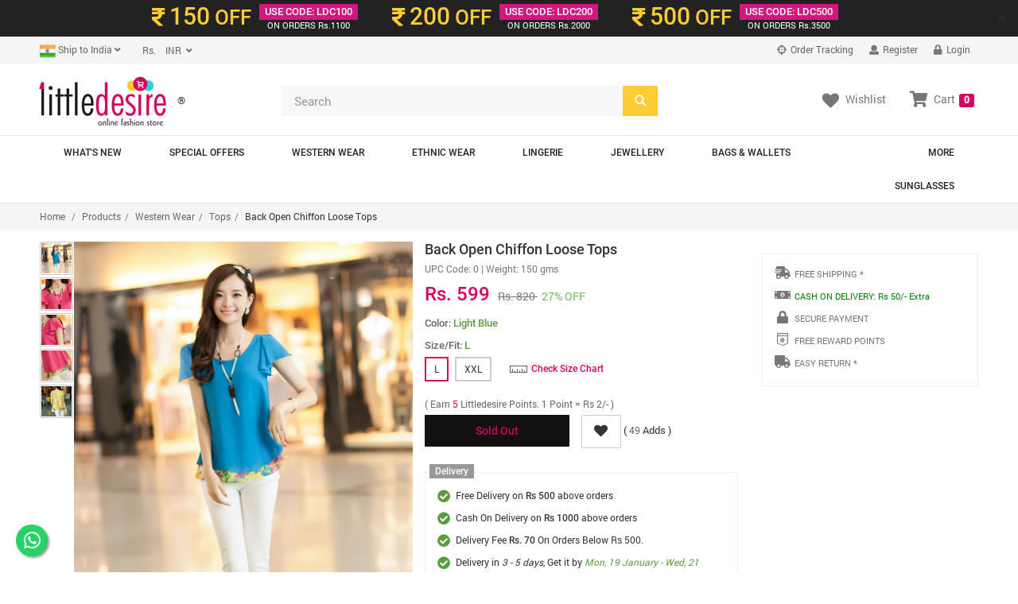

--- FILE ---
content_type: text/html; charset=UTF-8
request_url: https://www.littledesire.com/products-detail/back-open-chiffon-loose-tops-137
body_size: 25016
content:
 	

<!DOCTYPE html>
<html lang="en">
<head>
<meta charset="utf-8">
<meta http-equiv="X-UA-Compatible" content="IE=edge">
<meta name="viewport" content="width=device-width, initial-scale=1">
<title>Back Open Chiffon Loose Tops, Western Wear, Tops Free Delivery India.</title>
<meta name="keywords" content="Back Open Chiffon Loose Tops, Western Wear, Tops, Free Delivery Back Open Chiffon Loose Tops, Western Wear, Tops, Where to buy Back Open Chiffon Loose Tops, buy online Back Open Chiffon Loose Tops, Best Online shopping India, Free Online Fashion India, Buy online Tops, Indian Tops">
<meta name="description" content="Online Fashion Shopping Store for Back Open Chiffon Loose Tops, Western Wear, Tops. Back Open Chiffon Loose Tops Buy Online with secure payment gateway from India.">
<meta name="theme-color" content="#D70060">
<meta name="google" content="notranslate" />
<!-- dreamzsop -->
<link href="../css/dreamzsop.css" rel="stylesheet">
<!-- Bootstrap -->
<link href="../css/bootstrap.min.css" rel="stylesheet">
<link href="../css/font-awesome.min.css" rel="stylesheet">
<!-- HTML5 shim and Respond.js for IE8 support of HTML5 elements and media queries -->
<!-- WARNING: Respond.js doesn't work if you view the page via file:// -->
<!--[if lt IE 9]>
<script src="https://oss.maxcdn.com/html5shiv/3.7.2/html5shiv.min.js"></script>
<script src="https://oss.maxcdn.com/respond/1.4.2/respond.min.js"></script>
<![endif]-->
<link rel="shortcut icon" href="../images/ico/favicon.ico">
<link rel="apple-touch-icon-precomposed" sizes="144x144" href="../images/ico/apple-touch-icon-144-precomposed.png">
<link rel="apple-touch-icon-precomposed" sizes="114x114" href="../images/ico/apple-touch-icon-114-precomposed.png">
<link rel="apple-touch-icon-precomposed" sizes="72x72" href="../images/ico/apple-touch-icon-72-precomposed.png">
<link rel="apple-touch-icon-precomposed" href="../images/ico/apple-touch-icon-57-precomposed.png">

<script src="https://www.googleoptimize.com/optimize.js?id=OPT-KTZRLHS"></script>

<!-- Open Graph data start -->
<meta property="og:title" content="Back Open Chiffon Loose Tops" />
<meta property="og:type" content="littledesire.product" />
<meta property="og:url" content="https://www.littledesire.com//products-detail/back-open-chiffon-loose-tops-137" />
<meta property="og:image" content="https://www.littledesire.com/uploads/products/r1430219238qF7.jpg" />
<meta property="og:description" content="Back Open Chiffon Loose Tops - Littledesire , Western Wear, Tops Available at Littledesire.com">
<meta property="og:site_name" content="Littledesire.com">
<!-- Open Graph data end -->

<!-- image zoom effect css and js-->
<link rel="stylesheet" type="text/css" href="../css/main_product.css">
<link href="../css/magiczoomplus.css" rel="stylesheet" type="text/css" media="screen">
<script src="../js/popup-slider.js" type="text/javascript"></script>
<!-- swiper's css -->
<link rel="stylesheet" href="../css/swiper.min.css">
<!-- swiper's css -->
<!-- image zoom effect css and js-->

<script type="text/javascript" src="//platform-api.sharethis.com/js/sharethis.js#property=5b23a042bb65610011dc0cbb&product=inline-share-buttons"></script>

<!-- foxpush.com notification Remove foxpush_manifest.json and foxpush_worker.js -->
<!-- <script type="text/javascript" data-cfasync="false"> 
 var _foxpush = _foxpush || []; 
 _foxpush.push(['_setDomain', 'littledesirecom']); 
 (function(){ 
 var foxscript = document.createElement('script'); 
 foxscript.src = '//cdn.foxpush.net/sdk/foxpush_SDK_min.js'; 
 foxscript.type = 'text/javascript'; 
 foxscript.async = 'true'; 
 var fox_s = document.getElementsByTagName('script')[0]; 
 fox_s.parentNode.insertBefore(foxscript, fox_s);})(); 
 </script> -->
<!-- foxpush.com notification -->
<!-- Schema Start-->
<script type="application/ld+json">
{
  "@context": "https://schema.org/",
  "@type": "Product",
  "name": "Back Open Chiffon Loose Tops",
  "image": ["https://www.littledesire.com/uploads/products/r1430219238qF7.jpg","https://www.littledesire.com/uploads/products/l1430219238iF1.jpg","https://www.littledesire.com/uploads/products/y1430219238hF2.jpg","https://www.littledesire.com/uploads/products/r1430219238cF3.jpg","https://www.littledesire.com/uploads/products/q1430219238kF4.jpg"],
  "description": "women shirt chiffon blouse slim fit thin Personality colorful loose shiny Clothing Length: RegularStyle: FashionFabric Type: ChiffonCollar: O-NeckSleeve Style: Puff SleeveSleeve Length: ShortSeason:Spring Summer, Autumn Winter",
  "sku": "0",
  "mpn": "0",
  "brand": {
    "@type": "Thing",
    "name": "Littledesire"
  },
  "review": {
    "@type": "Review",
    "reviewRating": {
      "@type": "Rating",
      "ratingValue": "4",
      "bestRating": "5"
    },
    "author": {
      "@type": "Person",
      "name": "Payal"
    }
  },
  "aggregateRating": {
    "@type": "AggregateRating",
    "ratingValue": "4.5",
    "reviewCount": "23"
  },
  "offers": {
    "@type": "Offer",
    "url": "https://www.littledesire.com/littledesire-coupons.php",
    "priceCurrency": "INR",
    "price": "599.00",
    "priceValidUntil": "2027-01-16",
    "itemCondition": "NewCondition",
    "availability": "SoldOut",
    "hasMerchantReturnPolicy": "hasMerchantReturnPolicy	",
    "seller": {
      "@type": "LocalBusiness",
      "name": "Littledesire"
    }
  }
}
</script>
<!-- Schema End -->

<!-- Global site tag (gtag.js) - Google Analytics --> 
<script async src="https://www.googletagmanager.com/gtag/js?id=UA-5050579-15"></script>
<script>
  window.dataLayer = window.dataLayer || [];
  function gtag(){dataLayer.push(arguments);}
  gtag('js', new Date());
  gtag('config', 'UA-5050579-15', {'currency': 'INR',
  'page_title' : 'Back Open Chiffon Loose Tops',
  'page_path': '/products-detail/back-open-chiffon-loose-tops-137'
});
</script><script type="text/javascript">
gtag('event', 'view_item', {
  "items": [
    {
      "id": "0",
      "name": "Back Open Chiffon Loose Tops",
      "list_name": "Product Detail",
      "brand": "Littledesire",
      "category": "Tops",
      "list_position": 1,
      "quantity": 0,
      "price": '599.00'
    }
  ]
});
</script>
<style>
.fixedAddToCartBtn{
	background: #ffffff;
    position: fixed;
    z-index: 999;
    bottom: 0px;
    border: 1px solid #c9c9c9;
    padding: 10px 0;
    width: 100%;
}
@media screen and (max-width: 420px){
	.intro-banner-vdo-play-btn {
	    bottom: 14px;
	    right: 14px;
	    left: inherit;
	    z-index: 9999999;
	}
}
</style>
<script>


function changeColor(color, label, ldimg)
{

	$("#goToCart").hide();
	$("#addToCart").show();
	var size=$("#size").val();
	var sizearr=$("#sizearr").val();
	sizearr=sizearr.split(",");
	var colorarr=$("#colorarr").val();
	colorarr=colorarr.split(",");
	$("#color").val(color);
	var productJson=$("#productJson").val();
	var obj = JSON.parse(productJson);
	var j=1;
		for (var i = sizearr.length - 1; i >= 0; i--) {
			$("#btnSize"+label+sizearr[i].replace(" ", "")).removeClass();
			$("#btnSize"+label+sizearr[i].replace(" ", "")).addClass("btn sizedtl btndisable hidden");
			$("#btnSize"+label+sizearr[i].replace(" ", "")).removeAttr('enabled');
			$("#btnSize"+label+sizearr[i].replace(" ", "")).attr('disabled', 'disabled');
		}
		for (var i = obj.length - 1; i >= 0; i--) {

			
			if(obj[i].color==color)
			{
				$("#upc_code").html(obj[i].upc_code);
				if(obj[i].num_items>0){
					$("#btnSize"+label+obj[i].size.replace(" ", "")).removeClass();
					$("#btnSize"+label+obj[i].size.replace(" ", "")).addClass("btn sizedtl");
					if(j==1){
						$("#btnSize"+label+obj[i].size.replace(" ", "")).addClass("active");
						$("#size").val(obj[i].size);
						$("#sizearr").val(obj[i].size);
						$("#sizename").html(obj[i].size);
						j++;
					}else{
						$("#sizearr").val($("#sizearr").val()+','+obj[i].size);
					}
					$("#btnSize"+label+obj[i].size.replace(" ", "")).removeAttr('disabled');
					$("#btnSize"+label+obj[i].size.replace(" ", "")).attr('enabled', 'enabled');
					$(".istock").css("display", "block");
					$(".ostock").css("display", "none");
				}else{
					$("#btnSize"+label+obj[i].size.replace(" ", "")).removeClass();
					$("#btnSize"+label+obj[i].size.replace(" ", "")).addClass("btn sizedtl btndisable hidden");
					$("#btnSize"+label+obj[i].size.replace(" ", "")).removeAttr('enabled');
					$("#btnSize"+label+obj[i].size.replace(" ", "")).attr('disabled', 'disabled');
				}
			}
		}
	$("#colorname").html(color);
	for(var i=0;i<colorarr.length;i++)
	{
		var colorarrtxt=colorarr[i].replace(/ /g, '');
		if (color!=colorarr[i]) {
			$("#btnColor"+label+colorarrtxt).removeClass();
			$("#btnColor"+label+colorarrtxt).addClass("btn sizedtl");
		}
		else
		{
			$("#btnColor"+label+colorarrtxt).removeClass();
			$("#btnColor"+label+colorarrtxt).addClass("btn sizedtl active");
		}
		$("#btnColor"+label+colorarrtxt).removeAttr('disabled');
		$("#btnColor"+label+colorarrtxt).attr('enabled', 'enabled');
	}	
	// selectImg = $(this).attr('src');
	$('.swiper-slide-active').find("img").attr('src', 'https://www.littledesire.com/uploads/products/'+ldimg);
	// console.log('Clicked Img: '+ldimg);

	return false;
}
function changeSize(size, label)
{
	$("#goToCart").hide();
	$("#addToCart").show();
	var color=$("#color").val();
	var sizearr=$("#sizearr").val();
	sizearr=sizearr.split(",");
	var colorarr=$("#colorarr").val();
	colorarr=colorarr.split(",");
	$("#size").val(size);
	$("#sizename").html(size);

for(var i=0;i<sizearr.length;i++)
	{
		var sizearrtxt=sizearr[i].replace(/ /g, '');
		if (size!=sizearr[i]) {
			$("#btnSize"+label+sizearrtxt).removeClass();
			$("#btnSize"+label+sizearrtxt).addClass("btn sizedtl");
		}
		else
		{
			$("#btnSize"+label+sizearrtxt).removeClass();
			$("#btnSize"+label+sizearrtxt).addClass("btn sizedtl active");
		}
		//$("#btnSize"+label+sizearr[i]).css("cursor", "");
		// $("#btnSize"+label+sizearrtxt).removeAttr('disabled');
		// $("#btnSize"+label+sizearrtxt).attr('enabled', 'enabled');
}	
	var productJson=$("#productJson").val();
	var obj = JSON.parse(productJson);
	for (var i = obj.length - 1; i >= 0; i--) {

			// alert("sa");
			if(obj[i].size==size)
			{
				$("#upc_code").html(obj[i].upc_code);
				if(obj[i].num_items<=0){
					$("#btnSize"+label+obj[i].size).addClass("btn sizedtl btndisable");
				}
			}
		}

return false;

}

function addCartDetail(label)
{
	var size=$("#size").val();
	var color=$("#color").val();
	if(color==''){
		$("#sizeColorErrInfo"+label).html("Please select size and color");
		return false;
	}else{
		$("#sizeColorErrInfo"+label).html("");
	}
	return true;
	$.ajax({
		data: "color="+color+"&size="+size+"&product_id="+137,
		type: "POST",
		url: "../ajax/get-product-id.php",
		success: function(html){
			var product_id=html;
			if(product_id!=0)
			{
				$.ajax({
                    type: "POST",   
                    data: "proad_id="+product_id+"&ref=detail",
                    url: "https://www.littledesire.com/basket/basketprocess.php",

                    success: function(html)
                    {
						$("#addToCart").hide();
						$("#goToCart").show();
                    	console.log(html);
						var html1=html.split("||");
						$("#sizeColorErrInfo"+label).html("");
						$("#notification-popup").html(html1[0]);
												$("#myshoppingcart").html(html1[1]);
						$("#cartItems").html(html1[2]);

                    }
         		}); 

			}
			else if(product_id==0)
			{
				$("#sizeColorErrInfo"+label).html("Please select size and color");
			}
		}
	});
}



  jQuery(document).ready(function($) {
 
        $('#myCarousel').carousel({
                interval: 5000
        });
 
        $('#carousel-text').html($('#slide-content-0').html());
 
        //Handles the carousel thumbnails
        $('[id^=carousel-selector-]').click( function(){
                var id_selector = $(this).attr("id");
                var id = id_selector.substr(id_selector.length -1);
                var id = parseInt(id);
                $('#myCarousel').carousel(id);
        });
 
 
        // When the carousel slides, auto update the text
        $('#myCarousel').on('slid.bs.carousel', function (e) {
                 var id = $('.item.active').data('slide-number');
                $('#carousel-text').html($('#slide-content-'+id).html());
        });
});
var url=window.location.toString() ;
var site_status="1";
function third_cfeature(key,object,id) {
	if(url.indexOf("?")=== -1 ){
	url=url+"?";
	}
	var stn ;
  var rtn = url.split("?")[0],
        param,
        params_arr = [],
        queryString = (url.indexOf("?") !== -1) ? url.split("?")[1] : "";
		stn=rtn.split("/");
		var k=stn[stn.length-1].split("-");
		var replaceid=k[k.length -1];
		var c=k[k.length -1].split("~");
		c[0]=id ;
		var final_id=c.join("~");
		if(site_status==0)
		{
		var rtn=rtn.replace(replaceid,"")+"?"+final_id ;
		}else{
		var rtn=rtn.replace(replaceid,"")+final_id ;
		}
    if (queryString !== "") {
        params_arr = queryString.split("&");	
		params_arr[0]= id ;
        for (var i = params_arr.length - 1; i >= 1; i -= 1) {
            param = params_arr[i].split("=")[0];
            if (param === key) {
                params_arr.splice(i, 1);
            }
        }
		if(rtn.indexOf("?")=== -1 ){
		rtn=rtn+"?";	
		}
		
		rtn = rtn ;//+  params_arr.join("&");
    }
	if(rtn.indexOf("?")=== -1 ){
		rtn=rtn+"?";	
		}
	rtn= rtn + "&" +  key + "=" + object;
    window.location.href= rtn ;
 
}
</script>
</head>
<body>

<!-- Facebook JavaScript SDK -->
<div id="fb-root"></div>
<script>(function(d, s, id) {
  var js, fjs = d.getElementsByTagName(s)[0];
  if (d.getElementById(id)) return;
  js = d.createElement(s); js.id = id;
  js.src = "//connect.facebook.net/en_US/sdk.js#xfbml=1&version=v2.3&appId=329046793944978";
  fjs.parentNode.insertBefore(js, fjs);
}(document, 'script', 'facebook-jssdk'));</script>
<!-- Facebook JavaScript SDK -->
<!-- Facebook Pixel Code -->
<script>
!function(f,b,e,v,n,t,s)
{if(f.fbq)return;n=f.fbq=function(){n.callMethod?
n.callMethod.apply(n,arguments):n.queue.push(arguments)};
if(!f._fbq)f._fbq=n;n.push=n;n.loaded=!0;n.version='2.0';
n.queue=[];t=b.createElement(e);t.async=!0;
t.src=v;s=b.getElementsByTagName(e)[0];
s.parentNode.insertBefore(t,s)}(window, document,'script',
'https://connect.facebook.net/en_US/fbevents.js');
fbq('init', '982546682540738');
fbq('track', 'PageView');
</script>
<noscript><img height="1" width="1" style="display:none"
src="https://www.facebook.com/tr?id=982546682540738&ev=PageView&noscript=1"
/></noscript>
<!-- End Facebook Pixel Code -->
<!-- header-top-banner -->
<script>

// Set the date we're counting down to
var countDownDate = new Date("Jan 16, 2026 11:59:59").getTime();

// Update the count down every 1 second
var x = setInterval(function() {

    // Get todays date and time
    var now = new Date().getTime();
    
    // Find the distance between now an the count down date
    var distance = countDownDate - now;
    
    // Time calculations for days, hours, minutes and seconds
    var days = Math.floor(distance / (1000 * 60 * 60 * 24));
    var hours = Math.floor((distance % (1000 * 60 * 60 * 24)) / (1000 * 60 * 60));
    var minutes = Math.floor((distance % (1000 * 60 * 60)) / (1000 * 60));
    var seconds = Math.floor((distance % (1000 * 60)) / 1000);
	 hours = hours < 10 ? "0"+hours : hours;
	 minutes = minutes < 10 ? "0"+minutes : minutes;
	seconds = seconds < 10 ? "0"+seconds : seconds;
    
    // Output the result in an element with id="demo"


    // document.getElementById("demo").innerHTML = hours + " <small style='color:#fff;font-weight:normal'>&nbsp;Hr&nbsp;</small> " + minutes + " <small style='color:#fff;font-weight:normal'>&nbsp;Min&nbsp;</small> " + seconds + " <small style='color:#fff;font-weight:normal'>&nbsp;Sec&nbsp;</small>";
    
    
    // If the count down is over, write some text 
    if (distance < 0) {
        // clearInterval(x);
		countDownDate = new Date("Jan 17, 2026 11:59:59").getTime();

        // document.getElementById("demo").innerHTML = "EXPIRED";
    }
}, 1000);
</script>

<div class="alert-dismissible fade in topbar2 hidden-xs" role="alert">
<button type="button" class="close" onclick="crossid1()" data-dismiss="alert" aria-label="Close"><span aria-hidden="true">×</span></button>
<div class="container">
<div class="v3ofr-row clearfix">
<span class="v3ofr-pricecol"><span class="v3ofrclr1"><i class="fas fa-rupee-sign ricesymbl"></i> <span class="ofrprice">150</span> OFF</span></span>
<span class="v3ofr-ofrcol"><span class="ofrcoltop">USE CODE: LDC100</span>
<span class="ofrcolbotm"><i class="fa fa-inr"></i>ON ORDERS Rs.1100</span></span>
</div>
<div class="v3ofr-row clearfix">
<span class="v3ofr-pricecol"><span class="v3ofrclr1"><i class="fas fa-rupee-sign ricesymbl"></i> <span class="ofrprice">200</span> OFF</span></span>
<span class="v3ofr-ofrcol"><span class="ofrcoltop">USE CODE: LDC200</span>
<span class="ofrcolbotm"><i class="fa fa-inr"></i>ON ORDERS Rs.2000</span></span>
</div>
<div class="v3ofr-row clearfix">
<span class="v3ofr-pricecol"><span class="v3ofrclr1"><i class="fas fa-rupee-sign ricesymbl"></i> <span class="ofrprice">500</span> OFF</span></span>
<span class="v3ofr-ofrcol"><span class="ofrcoltop">USE CODE: LDC500</span>
<span class="ofrcolbotm"><i class="fa fa-inr"></i>ON ORDERS Rs.3500</span></span>
</div>

</div>
</div>
</div>

<script>
function crossid(){
var valus=1;
	$.ajax({
                    type: "POST", 
					data:{valus:valus},
                    url: "https://www.littledesire.com/ajax/lcdcode.php",
                    success: function(html){
                    }
         }); 
}
function crossid1(){
var valus=2;
	$.ajax({
                    type: "POST", 
					data:{valus:valus},
                    url: "https://www.littledesire.com/ajax/lcdcode.php",
                    success: function(html){
                    }
         }); 
}
</script><!-- header-top-banner -->


<div class="header-top hidden-xs">
<!--header_top-->
<!--<div id="pdct_ack" class="container navbar-fixed-top alert alert-success" align="center" style="display:none;"></div>-->
<div class="container">
<div class="row">
<div class="col-xs-6 col-sm-4 col-md-6 col-lg-6">
<div class="country-info">
<div class="btn-group">
<button type="button" class="btn btn-default dropdown-toggle usa" data-toggle="dropdown"><span id="currentlocation"><img src="https://www.littledesire.com/uploads/flags/t1415095440b1415114765_India-Flag.png" width="20" /> Ship to India</span> <i class="fa fa-angle-down"></i></button>
<ul class="dropdown-menu">
<li><a href="javascript:void(0);" onclick="changeCurrentLocation('1')"><img src="https://www.littledesire.com/uploads/flags/t1415095440b1415114765_India-Flag.png" width="20" /> India</a></li>
</ul>
</div>

<div class="btn-group">
<input type="hidden" name="lit_currency_symbol" id="lit_currency_symbol" value="Rs." />
<input type="hidden" name="lit_currency_value" id="lit_currency_value" value="1" />

<button type="button" class="btn btn-default dropdown-toggle usa" data-toggle="dropdown"><span id="currentcurrency">&nbsp;&nbsp;&nbsp;&nbsp;Rs.</span>&nbsp;&nbsp;<i class="fa fa-angle-down"></i></button>
<ul class="dropdown-menu">
<li><a href="javascript:void(0);" onclick="changeCurrency('6', '1', 'Rs.')">
<span class="change-currency">INR</span>
<span class="change-symbol">Rs.</span>
</a></li>
</ul>
</div>
</div>
</div>

<div class="col-xs-6 col-sm-8 col-md-6 col-lg-6">
<div class="account-menu">
<ul class="nav navbar-nav">
<li><a href="https://littledesire.ordr.live/" target="_blank"><i class="fa fa-crosshairs"></i> Order Tracking</a></li>
<!-- if not logged in Start -->
<li><a href="https://www.littledesire.com/login/"><i class="fas fa-user"></i> Register</a></li>
<li><a href="https://www.littledesire.com/login/"><i class="fas fa-lock"></i> Login</a></li>
<!-- if not logged in End -->
</ul>
</div>
<!--<div class="contactinfo">
<ul class="nav navbar-nav">
<li><a href="#"><i class="fa fa-phone"></i> +91 9810024108</a></li>
<li><a href="#"><i class="fa fa-envelope"></i> reach@littledesire.com</a></li>
</ul>
</div>-->
</div>
</div>
</div>
</div><!--header_top-->

<div class="header hidden-xs"><!--header-->
<div class="container">
<div class="row">
<div class="col-xs-6 col-sm-4 col-md-3 col-lg-3">
<div class="logo">
<a href="https://www.littledesire.com/" class="logo-res"><img src="https://www.littledesire.com/images/little-desire-logo-75.png" alt="Littledesire - Get Your Style On" /></a>&reg;
</div>
</div>
<div class="col-xs-6 col-sm-4 col-md-5 col-lg-5">
<!--<form class="navbar-form  home-search" role="search">
<div class="form-group">
<input type="text" class="form-control" placeholder="Search">
</div>
</form>-->
<form method="get" id="frmsearch" name="frmsearch" onsubmit="return submitform();">
<div class="home-search">
<input type="search" name="keyword" id="keyword" class="form-control" placeholder="Search" required="required">
<span class="btn-searchicon">
<button class="btn searchbtn" type="submit"><span class="glyphicon glyphicon-search"></span></button>
</span>
</div>
</form>
</div>
<div class="col-xs-6 col-sm-4 col-md-4 col-lg-4">
<div class="clear"></div>
<ul class="nav navbar-nav text-center descktop-hidden">
<li class="dropdown">
<a href="https://www.littledesire.com/basket/"><i class="fa fa-shopping-cart"></i>Cart <span class="label label-danger">0</span></a>
</li> <!-- id="mydropdown" class="dropdown-toggle pdcart-text" data-toggle="dropdown" -->
</ul>

<div class="mycart hidden-xs" id="myshoppingcart"><!--/mycart-->
<ul class="nav navbar-nav navbar-right">
<li><a href="https://www.littledesire.com/myaccount/wishlist.php" class="pdcart-text"><i class="fas fa-heart wl"></i><span class="wltext">Wishlist</span></a></li>
<li class="dropdown">
<a id="mydropdown" class="dropdown-toggle pdcart-text" data-toggle="dropdown" href="https://www.littledesire.com/basket/"><i class="fas fa-shopping-cart sc"></i><span class="sctext">Cart</span> <span class="label label-danger">0</span></a>
<ul class="dropdown-menu ddcart">
<li>
<h4 class="heading4 text-center"><strong>Your Shopping Cart is Empty</strong></h4>
</li>
</ul>
</li>
<div class="clear"></div>
</ul>
</div>
</div>

</div>
</div>
</div><!--/header-->


<nav class="navbar navbar-default main-nav hidden-xs" role="navigation"><!--/main nav-->
<div class="container">
    <!-- Brand and toggle get grouped for better mobile display -->
    <div class="navbar-header">
      <button type="button" class="navbar-toggle collapsed" data-toggle="collapse" data-target="#bs-example-navbar-collapse-1">
        <span class="sr-only">Toggle navigation</span>
        <span class="icon-bar"></span>
        <span class="icon-bar"></span>
        <span class="icon-bar"></span>
      </button>
     <!-- <a class="navbar-brand" href="#">Brand</a>-->
    </div>

    <!-- Collect the nav links, forms, and other content for toggling -->
    <div class="collapse navbar-collapse main-navcollapse" id="bs-example-navbar-collapse-1">
    <ul class="nav navbar-nav main-nav">
    <li><a href="https://www.littledesire.com/whats-new/">What's New</a></li>
    <li><a href="https://www.littledesire.com/special-offer/">Special Offers</a></li>
	<li class="dropdown mega-dropdown">
<a href="https://www.littledesire.com/products/western-wear-1" class="dropdown-toggle" data-hover="dropdown">Western Wear</a>
<ul class="dropdown-menu mega-dropdown-menu row" style="background-image: url(https://www.littledesire.com/uploads/category/l1417005930n1.jpg);
	background-repeat: no-repeat;background-position: right bottom;">
<li class="col-sm-6">
<ul>

<li><a href="https://www.littledesire.com/products/tops-2">Tops</a></li>

<li><a href="https://www.littledesire.com/products/t-shirts-4">T-Shirts</a></li>

<li><a href="https://www.littledesire.com/products/dresses-3">Dresses</a></li>

<li><a href="https://www.littledesire.com/products/bottomwear-7">Bottomwear</a></li>

<li><a href="https://www.littledesire.com/products/jackets-shrugs-11">Jackets & Shrugs</a></li>

<li><a href="https://www.littledesire.com/products/shorts-skirts-10">Shorts & Skirts</a></li>

<li><a href="https://www.littledesire.com/products/shawls-scarves-42">Shawls & Scarves</a></li>

<li><a href="https://www.littledesire.com/products/sweatshirts-tracksuits-5">Sweatshirts & Tracksuits</a></li>

<li><a href="https://www.littledesire.com/products/sweaters-cardigans-6">Sweaters & Cardigans</a></li>

<li><a href="https://www.littledesire.com/products/jeans-jeggings-8">Jeans & Jeggings</a></li>

<li><a href="https://www.littledesire.com/products/socks-gloves-46">Socks & Gloves</a></li>
</ul>
</li>
</ul>
</li>
<li class="dropdown mega-dropdown">
<a href="https://www.littledesire.com/products/ethnic-wear-17" class="dropdown-toggle" data-hover="dropdown">Ethnic Wear</a>
<ul class="dropdown-menu mega-dropdown-menu row" style="background-image: url(https://www.littledesire.com/uploads/category/);
	background-repeat: no-repeat;background-position: right bottom;">
<li class="col-sm-6">
<ul>

<li><a href="https://www.littledesire.com/products/party-wear-kurtis-gowns-65">Party Wear Kurtis & Gowns</a></li>

<li><a href="https://www.littledesire.com/products/trendy-kurtis-gowns-19">Trendy Kurtis & Gowns</a></li>

<li><a href="https://www.littledesire.com/products/kurti-with-bottom-72">Kurti With Bottom</a></li>

<li><a href="https://www.littledesire.com/products/daily-wear-kurta-61">Daily Wear Kurta</a></li>

<li><a href="https://www.littledesire.com/products/short-kurti-22">Short Kurti</a></li>

<li><a href="https://www.littledesire.com/products/party-wear-saree-73">Party Wear Saree</a></li>

<li><a href="https://www.littledesire.com/products/sarees-18">Sarees</a></li>

<li><a href="https://www.littledesire.com/products/palazzo-pants-64">Palazzo & Pants</a></li>

<li><a href="https://www.littledesire.com/products/leggings-63">Leggings</a></li>

<li><a href="https://www.littledesire.com/products/dupatta-71">Dupatta</a></li>
</ul>
</li>
</ul>
</li>
<li class="dropdown mega-dropdown">
<a href="https://www.littledesire.com/products/lingerie-13" class="dropdown-toggle" data-hover="dropdown">Lingerie</a>
<ul class="dropdown-menu mega-dropdown-menu row" style="background-image: url(https://www.littledesire.com/uploads/category/m1542197663qlaungries.jpg);
	background-repeat: no-repeat;background-position: right bottom;">
<li class="col-sm-6">
<ul>

<li><a href="https://www.littledesire.com/products/bra-66">Bra</a></li>

<li><a href="https://www.littledesire.com/products/sports-bra-29">Sports Bra</a></li>

<li><a href="https://www.littledesire.com/products/panties-30">Panties</a></li>

<li><a href="https://www.littledesire.com/products/bra-and-panty-sets-75">Bra and Panty Sets</a></li>

<li><a href="https://www.littledesire.com/products/bikinis-tankinis-41">Bikinis & Tankinis</a></li>

<li><a href="https://www.littledesire.com/products/exotic-babydoll-dresses-32">Exotic Babydoll Dresses</a></li>

<li><a href="https://www.littledesire.com/products/pajama-sleepwear-62">Pajama Sleepwear</a></li>

<li><a href="https://www.littledesire.com/products/cotton-nighty-33">Cotton Nighty</a></li>

<li><a href="https://www.littledesire.com/products/satin-nighty-76">Satin Nighty</a></li>
</ul>
</li>
</ul>
</li>
<li class="dropdown mega-dropdown">
<a href="https://www.littledesire.com/products/jewellery-14" class="dropdown-toggle" data-hover="dropdown">Jewellery</a>
<ul class="dropdown-menu mega-dropdown-menu row" style="background-image: url(https://www.littledesire.com/uploads/category/v1542198195fjewellery.jpg);
	background-repeat: no-repeat;background-position: right bottom;">
<li class="col-sm-6">
<ul>

<li><a href="https://www.littledesire.com/products/earrings-drops-37">Earrings & Drops </a></li>

<li><a href="https://www.littledesire.com/products/rings-44">Rings</a></li>

<li><a href="https://www.littledesire.com/products/necklace-36">Necklace</a></li>

<li><a href="https://www.littledesire.com/products/mangal-sutra-80">Mangal Sutra</a></li>

<li><a href="https://www.littledesire.com/products/broach-79">Broach</a></li>

<li><a href="https://www.littledesire.com/products/hair-bands-clips-47">Hair Bands & Clips</a></li>

<li><a href="https://www.littledesire.com/products/payal-anklets-81">Payal & Anklets</a></li>

<li><a href="https://www.littledesire.com/products/bangles-bracelet-35">Bangles & Bracelet</a></li>

<li><a href="https://www.littledesire.com/products/keychain-or-keyrings-78">Keychain or KeyRings</a></li>

<li><a href="https://www.littledesire.com/products/designer-rakhi-82">Designer Rakhi</a></li>
</ul>
</li>
</ul>
</li>
<li class="dropdown mega-dropdown">
<a href="https://www.littledesire.com/products/bags-wallets-12" class="dropdown-toggle" data-hover="dropdown">Bags & Wallets</a>
<ul class="dropdown-menu mega-dropdown-menu row" style="background-image: url(https://www.littledesire.com/uploads/category/u1429910101cbags.jpg);
	background-repeat: no-repeat;background-position: right bottom;">
<li class="col-sm-6">
<ul>

<li><a href="https://www.littledesire.com/products/handbags-24">Handbags</a></li>

<li><a href="https://www.littledesire.com/products/sling-bags-23">Sling Bags</a></li>

<li><a href="https://www.littledesire.com/products/wallets-clutches-27">Wallets & Clutches</a></li>

<li><a href="https://www.littledesire.com/products/stylish-backpacks-26">Stylish Backpacks</a></li>

<li><a href="https://www.littledesire.com/products/travel-makeup-pouches-28">Travel & Makeup Pouches</a></li>

<li><a href="https://www.littledesire.com/products/passport-cover-45">Passport Cover</a></li>

<li><a href="https://www.littledesire.com/products/lunch-bags-84">Lunch Bags</a></li>

<li><a href="https://www.littledesire.com/products/shopping-bags-57">Shopping Bags</a></li>

<li><a href="https://www.littledesire.com/products/pencil-box-cases-74">Pencil Box & Cases</a></li>

<li><a href="https://www.littledesire.com/products/small-bags-clutches-25">Small Bags & Clutches</a></li>

<li><a href="https://www.littledesire.com/products/mobile-pouch-83">Mobile Pouch</a></li>
</ul>
</li>
</ul>
</li>
<li class="dropdown mega-dropdown pull-right">
<a href="https://www.littledesire.com/products/more-16" class="dropdown-toggle" data-hover="dropdown">More</a>
<ul class="dropdown-menu mega-dropdown-menu row" style="background-image: url(https://www.littledesire.com/uploads/category/);
	background-repeat: no-repeat;background-position: right bottom;">
<li class="col-sm-6">
<ul>

<li><a href="https://www.littledesire.com/products/sleeping-eye-masks-59">Sleeping Eye Masks</a></li>

<li><a href="https://www.littledesire.com/products/bath-kitchen-31">Bath & Kitchen</a></li>

<li><a href="https://www.littledesire.com/products/collectables-77">Collectables</a></li>

<li><a href="https://www.littledesire.com/products/health-and-hygiene-49">Health And Hygiene</a></li>

<li><a href="https://www.littledesire.com/products/beauty-makeup-50">Beauty & Makeup</a></li>

<li><a href="https://www.littledesire.com/products/cushion-covers-58">Cushion Covers</a></li>

<li><a href="https://www.littledesire.com/products/mobile-accessories-85">Mobile Accessories</a></li>
</ul>
</li>
</ul>
</li>
<li class="dropdown mega-dropdown pull-right">
<a href="https://www.littledesire.com/products/sunglasses-15" class="dropdown-toggle" data-hover="dropdown">Sunglasses</a>
<ul class="dropdown-menu mega-dropdown-menu row" style="background-image: url(https://www.littledesire.com/uploads/category/y1531384942mlittledesire-sunglasses.jpg);
	background-repeat: no-repeat;background-position: right bottom;">
<li class="col-sm-6">
<ul>

<li><a href="https://www.littledesire.com/products/men-sunglasses-69">Men Sunglasses</a></li>

<li><a href="https://www.littledesire.com/products/women-sunglasses-38">Women Sunglasses</a></li>

<li><a href="https://www.littledesire.com/products/kids-sunglasses-67">Kids Sunglasses</a></li>

<li><a href="https://www.littledesire.com/products/unisex-sunglasses-68">Unisex Sunglasses</a></li>

<li><a href="https://www.littledesire.com/products/sunglasses-cases-straps-39">Sunglasses Cases & Straps</a></li>
</ul>
</li>
</ul>
</li>
</ul>
</div><!-- .navbar-collapse -->
</div>
</nav>

<script src="https://ajax.googleapis.com/ajax/libs/jquery/3.2.1/jquery.min.js"></script>
<script type="text/javascript">
$(document).ready(function(){
var id='INR';
var value='1';
var symbol='Rs.';
if(id=="" || value=="" || symbol=="")
{
var id="6";
var value="1";
var symbol="Rs.";
changeCurrency(id, value, symbol);
}else{
changeCurrency(id, value, symbol);
}
});
function changeCurrentLocation(country)
{
	$.ajax({
		type: "POST",
		data: "country="+country,
		url: "https://www.littledesire.com/ajax/change_location.php",
		success: function(data)
			{
				$("#currentlocation").html(data);
			}
	});
}

function changeCurrency(currency, value, symbol)
{
var symbolcheck="Rs.";
	$.ajax({
		type: "POST",
		data: "currency="+currency,
		url: "https://www.littledesire.com/ajax/change_currency.php",
		success: function(data)
			{
				$("#lit_currency_symbol").val(symbol);
				$("#lit_currency_value").val(value);
				$("#currentcurrency").html(data);
				//convert main price
				$(".mainprice").each(function() {
				  var main_price=$( this ).attr( "id" );
				  var main_price1=parseFloat(main_price)/parseFloat(value);
				 if(symbol == symbolcheck){
				  main_price1=main_price1;
				  }else{
				  main_price1=main_price1.toFixed(2);
				  }
				  $(this).html(symbol+" "+main_price1);
				});
				//convert discounted price
				$(".actualprice").each(function() {
				  var price=$( this ).attr( "id" );
				  var price1=parseFloat(price)/parseFloat(value);
				 if(symbol == symbolcheck){
				  price1=price1;
				  }
				 else{
				   price1=price1.toFixed(2);
				 }
				  $(this).html(symbol+" "+price1);
				});
			}
	});
}
function submitform()
{
    var status=1;
    var keyword=$('#keyword').val();
    keyword=keyword.toLowerCase();
    keyword = keyword.replace(/(^\s+|\s+$)/g,' ');
    keyword = keyword.replace(/\s/g,'-');
    keyword = keyword.replace(",",'-');
    keyword = keyword.replace("--",'-');
    keyword = keyword.replace("/",'-');

    if(status == 0)
    {
        window.location="https://www.littledesire.com/search/?"+keyword;
    }
    else
    {
        window.location="https://www.littledesire.com/search/"+keyword;
    }return false;
}
</script><!--header-->
<!-- <div class="mobmenuwreper hidden-sm hidden-md hidden-lg"> -->
<div class="mobmenuwreper hidden-md hidden-lg">
<div class="navbar navbar-default topmenu">
<div class="container">
<div class="navbar-header">
<button class="navbar-toggle navbar-togglea-pps" type="button" id="trigger">
<span class="icon-bar"></span>
<span class="icon-bar"></span>
<span class="icon-bar"></span></button>
<div class="navbar-brand"><a href="https://www.littledesire.com/"><img src="https://www.littledesire.com/images/logomobile.png"/></a></div>
<div class="mp-links">
<a href="https://www.littledesire.com/search/"><i class="fa fa-search" aria-hidden="true"></i></a>
<!-- if not logged in Start -->
<a href="https://www.littledesire.com/login/"><i class="fa fa-user"></i></a>
<!-- if not logged in End -->
<a href="https://www.littledesire.com/basket/"><i class="fa fa-shopping-cart"></i> <span class="mp-cartitem">0</span></a>
<a href="https://www.littledesire.com/info/"><i class="fas fa-ellipsis-v"></i></a>
</div>
</div>
</div>
</div>
</div><!------------------------------- popup slider--------------------------->
<div id="outerdiv" style="display: none;"></div>
<div id="innerdiv">
<div class="">

<!--<div style="position:absolute;top:10px;z-index:999;border-bottom:1px solid #EEEEEE;width:100%; font:bold 15px ;padding-bottom:10px;">&nbsp;&nbsp;Ldnio Dual USB Travel Charger</div>-->

<div class="innerdiv-cover modal-dialog modal-lg">
<span id="NewPicShowClose" class="NewPicShowClose popupclose" classname="NewPicShowClose NewPicShowIco"><span aria-hidden="true">&times;</span>
</span>

<div class="row">
<div class="col-sm-1 col-xs-3 paddright0">
<div id="bottomdiv">

<img class="small_img_b img-responsive img-center"  src="https://www.littledesire.com/uploads/products/r1430219238qF7.jpg">

</div>
</div>
<div class="col-sm-11 col-xs-9" style="padding-left:6px;">
<div id="imgdiv" style="text-align:center; position:relative;" class="imgdiv">

<img id="bigimg" src="https://www.littledesire.com/uploads/products/r1430219238qF7.jpg" class="img-responsive img-center ">


</div>

<div id="arrow_div" style="display:block">
<span class="arrow-holder left arrow-icon litb-icon-huge-left" onclick="changebigimg(-1)"><i class="fa fa-angle-left fa-3x" aria-hidden="true"></i></span>
<span class="arrow-holder right arrow-icon litb-icon-huge-right" onclick="changebigimg(1)"><i class="fa fa-angle-right fa-3x" aria-hidden="true"></i></span>
</div>

</div>
</div>

</div>
</div>
</div><!------------------------------- popup slider--------------------------->
<div class="mp-pusher" id="mp-pusher"><!-- /pusher -->
<!-- mobile menu start -->
<div id="mp-menu" class="mp-menu hidden-sm hidden-md hidden-lg">
<div class="mp-level">
<h2 class="icon icon-arrow-left">All Categories</h2>

        <ul>
           <li><a href="https://www.littledesire.com/whats-new/">What's New</a></li>
           <li><a href="https://www.littledesire.com/special-offer/">Special Offers</a></li>
                       <li><span class="liicon icon icon-arrow-left"></span><a class="icon" href="https://www.littledesire.com/products/western-wear-1">Western Wear</a>
                <div class="mp-level">
                <h2 class="icon icon-arrow-left">Western Wear</h2>
                        <ul>
                                                    <li><a href="https://www.littledesire.com/products/tops-2">Tops</a></li>
                                                                                        <li><a href="https://www.littledesire.com/products/t-shirts-4">T-Shirts</a></li>
                                                                                        <li><a href="https://www.littledesire.com/products/dresses-3">Dresses</a></li>
                                                                                        <li><a href="https://www.littledesire.com/products/bottomwear-7">Bottomwear</a></li>
                                                                                        <li><a href="https://www.littledesire.com/products/jackets-shrugs-11">Jackets & Shrugs</a></li>
                                                                                        <li><a href="https://www.littledesire.com/products/shorts-skirts-10">Shorts & Skirts</a></li>
                                                                                        <li><a href="https://www.littledesire.com/products/shawls-scarves-42">Shawls & Scarves</a></li>
                                                                                        <li><a href="https://www.littledesire.com/products/sweatshirts-tracksuits-5">Sweatshirts & Tracksuits</a></li>
                                                                                        <li><a href="https://www.littledesire.com/products/sweaters-cardigans-6">Sweaters & Cardigans</a></li>
                                                                                        <li><a href="https://www.littledesire.com/products/jeans-jeggings-8">Jeans & Jeggings</a></li>
                                                                                        <li><a href="https://www.littledesire.com/products/socks-gloves-46">Socks & Gloves</a></li>
                                                                                    </ul>
                </div>
            </li>
                        <li><span class="liicon icon icon-arrow-left"></span><a class="icon" href="https://www.littledesire.com/products/ethnic-wear-17">Ethnic Wear</a>
                <div class="mp-level">
                <h2 class="icon icon-arrow-left">Ethnic Wear</h2>
                        <ul>
                                                    <li><a href="https://www.littledesire.com/products/party-wear-kurtis-gowns-65">Party Wear Kurtis & Gowns</a></li>
                                                                                        <li><a href="https://www.littledesire.com/products/trendy-kurtis-gowns-19">Trendy Kurtis & Gowns</a></li>
                                                                                        <li><a href="https://www.littledesire.com/products/kurti-with-bottom-72">Kurti With Bottom</a></li>
                                                                                        <li><a href="https://www.littledesire.com/products/daily-wear-kurta-61">Daily Wear Kurta</a></li>
                                                                                        <li><a href="https://www.littledesire.com/products/short-kurti-22">Short Kurti</a></li>
                                                                                        <li><a href="https://www.littledesire.com/products/party-wear-saree-73">Party Wear Saree</a></li>
                                                                                        <li><a href="https://www.littledesire.com/products/sarees-18">Sarees</a></li>
                                                                                        <li><a href="https://www.littledesire.com/products/palazzo-pants-64">Palazzo & Pants</a></li>
                                                                                        <li><a href="https://www.littledesire.com/products/leggings-63">Leggings</a></li>
                                                                                        <li><a href="https://www.littledesire.com/products/dupatta-71">Dupatta</a></li>
                                                                                    </ul>
                </div>
            </li>
                        <li><span class="liicon icon icon-arrow-left"></span><a class="icon" href="https://www.littledesire.com/products/lingerie-13">Lingerie</a>
                <div class="mp-level">
                <h2 class="icon icon-arrow-left">Lingerie</h2>
                        <ul>
                                                    <li><a href="https://www.littledesire.com/products/bra-66">Bra</a></li>
                                                                                        <li><a href="https://www.littledesire.com/products/sports-bra-29">Sports Bra</a></li>
                                                                                        <li><a href="https://www.littledesire.com/products/panties-30">Panties</a></li>
                                                                                        <li><a href="https://www.littledesire.com/products/bra-and-panty-sets-75">Bra and Panty Sets</a></li>
                                                                                        <li><a href="https://www.littledesire.com/products/bikinis-tankinis-41">Bikinis & Tankinis</a></li>
                                                                                        <li><a href="https://www.littledesire.com/products/exotic-babydoll-dresses-32">Exotic Babydoll Dresses</a></li>
                                                                                        <li><a href="https://www.littledesire.com/products/pajama-sleepwear-62">Pajama Sleepwear</a></li>
                                                                                        <li><a href="https://www.littledesire.com/products/cotton-nighty-33">Cotton Nighty</a></li>
                                                                                        <li><a href="https://www.littledesire.com/products/satin-nighty-76">Satin Nighty</a></li>
                                                                                    </ul>
                </div>
            </li>
                        <li><span class="liicon icon icon-arrow-left"></span><a class="icon" href="https://www.littledesire.com/products/jewellery-14">Jewellery</a>
                <div class="mp-level">
                <h2 class="icon icon-arrow-left">Jewellery</h2>
                        <ul>
                                                    <li><a href="https://www.littledesire.com/products/earrings-drops-37">Earrings & Drops </a></li>
                                                                                        <li><a href="https://www.littledesire.com/products/rings-44">Rings</a></li>
                                                                                        <li><a href="https://www.littledesire.com/products/necklace-36">Necklace</a></li>
                                                                                        <li><a href="https://www.littledesire.com/products/mangal-sutra-80">Mangal Sutra</a></li>
                                                                                        <li><a href="https://www.littledesire.com/products/broach-79">Broach</a></li>
                                                                                        <li><a href="https://www.littledesire.com/products/hair-bands-clips-47">Hair Bands & Clips</a></li>
                                                                                        <li><a href="https://www.littledesire.com/products/payal-anklets-81">Payal & Anklets</a></li>
                                                                                        <li><a href="https://www.littledesire.com/products/bangles-bracelet-35">Bangles & Bracelet</a></li>
                                                                                        <li><a href="https://www.littledesire.com/products/keychain-or-keyrings-78">Keychain or KeyRings</a></li>
                                                                                        <li><a href="https://www.littledesire.com/products/designer-rakhi-82">Designer Rakhi</a></li>
                                                                                    </ul>
                </div>
            </li>
                        <li><span class="liicon icon icon-arrow-left"></span><a class="icon" href="https://www.littledesire.com/products/bags-wallets-12">Bags & Wallets</a>
                <div class="mp-level">
                <h2 class="icon icon-arrow-left">Bags & Wallets</h2>
                        <ul>
                                                    <li><a href="https://www.littledesire.com/products/handbags-24">Handbags</a></li>
                                                                                        <li><a href="https://www.littledesire.com/products/sling-bags-23">Sling Bags</a></li>
                                                                                        <li><a href="https://www.littledesire.com/products/wallets-clutches-27">Wallets & Clutches</a></li>
                                                                                        <li><a href="https://www.littledesire.com/products/stylish-backpacks-26">Stylish Backpacks</a></li>
                                                                                        <li><a href="https://www.littledesire.com/products/travel-makeup-pouches-28">Travel & Makeup Pouches</a></li>
                                                                                        <li><a href="https://www.littledesire.com/products/passport-cover-45">Passport Cover</a></li>
                                                                                        <li><a href="https://www.littledesire.com/products/lunch-bags-84">Lunch Bags</a></li>
                                                                                        <li><a href="https://www.littledesire.com/products/shopping-bags-57">Shopping Bags</a></li>
                                                                                        <li><a href="https://www.littledesire.com/products/pencil-box-cases-74">Pencil Box & Cases</a></li>
                                                                                        <li><a href="https://www.littledesire.com/products/small-bags-clutches-25">Small Bags & Clutches</a></li>
                                                                                        <li><a href="https://www.littledesire.com/products/mobile-pouch-83">Mobile Pouch</a></li>
                                                                                    </ul>
                </div>
            </li>
                        <li><span class="liicon icon icon-arrow-left"></span><a class="icon" href="https://www.littledesire.com/products/more-16">More</a>
                <div class="mp-level">
                <h2 class="icon icon-arrow-left">More</h2>
                        <ul>
                                                    <li><a href="https://www.littledesire.com/products/sleeping-eye-masks-59">Sleeping Eye Masks</a></li>
                                                                                        <li><a href="https://www.littledesire.com/products/bath-kitchen-31">Bath & Kitchen</a></li>
                                                                                        <li><a href="https://www.littledesire.com/products/collectables-77">Collectables</a></li>
                                                                                        <li><a href="https://www.littledesire.com/products/health-and-hygiene-49">Health And Hygiene</a></li>
                                                                                        <li><a href="https://www.littledesire.com/products/beauty-makeup-50">Beauty & Makeup</a></li>
                                                                                        <li><a href="https://www.littledesire.com/products/cushion-covers-58">Cushion Covers</a></li>
                                                                                        <li><a href="https://www.littledesire.com/products/mobile-accessories-85">Mobile Accessories</a></li>
                                                                                    </ul>
                </div>
            </li>
                        <li><span class="liicon icon icon-arrow-left"></span><a class="icon" href="https://www.littledesire.com/products/sunglasses-15">Sunglasses</a>
                <div class="mp-level">
                <h2 class="icon icon-arrow-left">Sunglasses</h2>
                        <ul>
                                                    <li><a href="https://www.littledesire.com/products/men-sunglasses-69">Men Sunglasses</a></li>
                                                                                        <li><a href="https://www.littledesire.com/products/women-sunglasses-38">Women Sunglasses</a></li>
                                                                                        <li><a href="https://www.littledesire.com/products/kids-sunglasses-67">Kids Sunglasses</a></li>
                                                                                        <li><a href="https://www.littledesire.com/products/unisex-sunglasses-68">Unisex Sunglasses</a></li>
                                                                                        <li><a href="https://www.littledesire.com/products/sunglasses-cases-straps-39">Sunglasses Cases & Straps</a></li>
                                                                                    </ul>
                </div>
            </li>
            </ul>  
 


    </div>
</div>
<!-- /mp-menu 
<div class="block block-40 clearfix hidden-sm hidden-md hidden-lg">
<p><a href="#" id="trigger" class="menu-trigger"></a></p>
</div>-->

<!-- mobile menu end --><div class="scroller"><!-- this is for emulating position fixed of the nav -->
<div class="scroller-inner">
<div class="spcontent clearfix">
<div class="bg-gray">
<div class="container">
<ol class="breadcrumb hidden-xs">
<li><a href="../">Home </a></li>
<li><a href=https://www.littledesire.com/products/>Products</a></li><li><a href=https://www.littledesire.com/products/western-wear-1>Western Wear</a></li><li><a href=https://www.littledesire.com/products/tops-2>Tops</a></li><li class="active">Back Open Chiffon Loose Tops </li>
</ol>
</div>
</div>
<div class="container littledesire-container"><!--little desire container-->
<div class="row">
<div class="col-sm-6 col-md-5 dtlproductsimg">
<div class="pagelet prod-gallery-h clearfix ctr-info ctr-track-show hidden-xs">
<div class="row">
<div class="col-sm-2 col-md-2 col-lg-2 dtlsmallpic">
<div class="down">
<div class="widget infinite-carousel horizontal">
<div class="viewport" id="small_frame">
<ul id="xsl_small_list" class="list">
<li class="item xs_dianitem"><a href="https://www.littledesire.com/uploads/products/r1430219238qF7.jpg" onclick="return false;" rel="zoom1" rev="https://www.littledesire.com/uploads/products/r1430219238qF7.jpg" style="outline: 0px;"><img src="https://www.littledesire.com/uploads/products/r1430219238qF7.jpg" border="0"></a>
<em class="arrow"></em></li>
	
   
<li class="item xs_dianitem"><a href="https://www.littledesire.com/uploads/products/l1430219238iF1.jpg" onclick="return false;" rel="zoom1" rev="https://www.littledesire.com/uploads/products/l1430219238iF1.jpg" style="outline: 0px;"><img src="https://www.littledesire.com/uploads/products/l1430219238iF1.jpg" border="0"></a>
<em class="arrow"></em></li>   
    
	
<li class="item xs_dianitem"><a href="https://www.littledesire.com/uploads/products/y1430219238hF2.jpg" onclick="return false;" rel="zoom1" rev="https://www.littledesire.com/uploads/products/y1430219238hF2.jpg" style="outline: 0px;"><img src="https://www.littledesire.com/uploads/products/y1430219238hF2.jpg" border="0"></a>
<em class="arrow"></em></li>
 

<li class="item xs_dianitem"><a href="https://www.littledesire.com/uploads/products/r1430219238cF3.jpg" onclick="return false;" rel="zoom1" rev="https://www.littledesire.com/uploads/products/r1430219238cF3.jpg" style="outline: 0px;"><img src="https://www.littledesire.com/uploads/products/r1430219238cF3.jpg" border="0"></a>
<em class="arrow"></em></li>
<li class="item xs_dianitem"><a href="https://www.littledesire.com/uploads/products/q1430219238kF4.jpg" onclick="return false;" rel="zoom1" rev="https://www.littledesire.com/uploads/products/q1430219238kF4.jpg" style="outline: 0px;"><img src="https://www.littledesire.com/uploads/products/q1430219238kF4.jpg" border="0"></a>
<em class="arrow"></em></li>
 
   	
</ul>
</div>
<a id="xsl_back" class="arrow-holder left prev hidden" hidefocus="true" style="cursor:pointer;">
<span class="arrow-icon left litb-icon-thin-left-arraw"></span></a>
<a id="xsl_forwark" class="arrow-holder right next hidden" hidefocus="true" style="cursor:pointer;">
<span class="arrow-icon right dream-right-arraw"></span></a>
</div>
<div>
</div>
</div>
</div>
<div class="col-sm-10 col-md-10 col-lg-10 product-detail-img">
<div class="up">
<div class="widget magnify">
<a href="https://www.littledesire.com/uploads/products/r1430219238qF7.jpg" onclick="return false;" id="zoom1" rel="thumb-change: mouseover" class="MagicZoom MagicThumb"><img onclick="ShowPhoto(this);"  src="https://www.littledesire.com/uploads/products/r1430219238qF7.jpg" alt="" border="0" title="" class="big_images_class img-responsive">
</a>	
</div>
</div>
</div>

</div>
</div>


<!-- Swiper mobile view -->
<div class="swiper-container swiper hidden-sm hidden-md hidden-lg">
<div class="swiper-wrapper">
		<div class="swiper-slide"><img id="fullImage" src="https://www.littledesire.com/uploads/products/r1430219238qF7.jpg" class="img-responsive"/></div>
		<div class="swiper-slide"><img id="fullImage" src="https://www.littledesire.com/uploads/products/l1430219238iF1.jpg" class="img-responsive"/></div>
		<div class="swiper-slide"><img id="fullImage" src="https://www.littledesire.com/uploads/products/y1430219238hF2.jpg" class="img-responsive"/></div>
		<div class="swiper-slide"><img id="fullImage" src="https://www.littledesire.com/uploads/products/r1430219238cF3.jpg" class="img-responsive"/></div>
		<div class="swiper-slide"><img id="fullImage" src="https://www.littledesire.com/uploads/products/q1430219238kF4.jpg" class="img-responsive"/></div>
</div>
<!-- Add Pagination -->
<div class="swiper-pagination swiper-gapleft"></div>
<!--<div class="swiper-button-next"></div>
<div class="swiper-button-prev"></div>-->
</div>
<!-- Swiper mobile view end -->
</div>
<div class="col-sm-6 col-md-7 product-detail-info">
<div class="row">
<div class="col-md-7">
<h1>Back Open Chiffon Loose Tops</h1>
<div class="pddtl-rating-info text12 hidden-xs">
	<span class="text-muted">UPC Code: 
		<span id="upc_code">0</span> | Weight: 150 gms
	</span>
</div>
<script>
// Set the date we're counting down to
var countDownDate = new Date("Jan 16, 2026 11:59:59").getTime();

// Update the count down every 1 second
var x = setInterval(function() {

    // Get todays date and time
    var now = new Date().getTime();
    
    // Find the distance between now an the count down date
    var distance = countDownDate - now;
    
    // Time calculations for days, hours, minutes and seconds
    var days = Math.floor(distance / (1000 * 60 * 60 * 24));
    var hours = Math.floor((distance % (1000 * 60 * 60 * 24)) / (1000 * 60 * 60));
    var minutes = Math.floor((distance % (1000 * 60 * 60)) / (1000 * 60));
    var seconds = Math.floor((distance % (1000 * 60)) / 1000);
	 hours = hours < 10 ? "0"+hours : hours;
	 minutes = minutes < 10 ? "0"+minutes : minutes;
	seconds = seconds < 10 ? "0"+seconds : seconds;
    
    // Output the result in an element with id="demo"
	 document.getElementById("demo1").innerHTML = hours +"h:&nbsp;" + minutes +"m:&nbsp;" + seconds+"s";
    
    // If the count down is over, write some text 
    if (distance < 0) {
        // clearInterval(x);
		countDownDate = new Date("Jan 17, 2026 10:59:59").getTime();

        // document.getElementById("demo").innerHTML = "EXPIRED";
    }
}, 1000);
</script><h2>
	<span style="display:none" id="demo1"></span>
	<span class='actualprice' id=599>Rs.		<span class='price'>599</span>
	</span>
		<span class='cutprice'>
		<span class='mainprice' id=820>
			Rs.820		</span>
	</span>
	<span class='discunt'>27% OFF</span>
	</h2>

<div class="row">
	<div class="col-md-12 col-xs-12">
		<div class="color-selector detail-info-entry">
		<div class="detail-info-entry-title">Color: 
			<span id="colorname" class="text-success">Light Blue</span>
		</div>
	
</div>
</div>


<div class="col-md-12 col-xs-12">
<div class="detail-info-entry infosize">
<div class="detail-info-entry-title">Size/Fit: <span id="sizename" class="text-success">L</span></div>
<div id="btnSizeL" class="btn sizedtl active" onClick="changeSize('L', '');" >L</div>



<div id="btnSizeXXL" class="btn sizedtl" onClick="changeSize('XXL', '');" >XXL</div>



<a href="#" class="btn sizeinfodtl" data-toggle="modal" data-target=".pop-up-2"><img src="https://www.littledesire.com/images/scale.png" class="scaleimg">Check Size Chart</a>
</div><div class="text-danger" id="sizeColorErrInfo"></div>
</div>
</div>
<div class="text12 div-paddingbottom-5">( Earn <span class="text-danger">5</span> <!-- <a href="littledesire-points.php"><i class="fas fa-info-circle"></i> -->Littledesire Points. 1 Point = Rs 2/- )</a> </div>

<div class="row div-paddingbottom-20">
<div class="fixedAddToCartBtn hidden-lg hidden-md" >
	<div id="req_but" class="col-md-6 col-xs-6 hidden-lg hidden-md">
		<form method="POST" action="https://www.littledesire.com/addtocart.php" name="addtocart">
			<input type="hidden" name="color" id="color" value="Light Blue">
			<input type="hidden" name="size" id="size" value="L">
			<input type="hidden" name="colorarr" id="colorarr" value="Light Blue">
			<input type="hidden" name="sizearr" id="sizearr" value="L,XXL">
			<input type="hidden" name="main_productid" id="main_productid" value="137">
			<input type="hidden" name="request_url" id="request_url" value="/products-detail/back-open-chiffon-loose-tops-137">
			<input type="hidden" name="productJson" id="productJson" value='[{"size":"L","color":"Light Blue","image":"g1430287908eb1.jpg","num_items":"0","upc_code":"0"},{"size":"XXL","color":"Light Blue","image":"v1430287908vb1.jpg","num_items":"0","upc_code":"0"}]'>
						<a href="javascript:void(0);" class="btn dtlsoldout btn-block disabled">Sold Out</a>
							</div>

	<div class="col-md-6 col-xs-5 paddleft0 hidden-lg hidden-md">
				<a href="javascript:void(0);" onClick="addToWishlist('137')" class="btn btn-default dtladd-to-wishlist ">
			<span id="wishlistInfo137"><i class="fa fa-heart"></i></span>
		</a>
				( <span id="showwishlist" class="text12 showwishlist8">49</span> Adds )
		<br>
		<span id="showwishlisterr" class="text12"></span>
	</div>
</div>
<script>
	// offer javascript start 
$(document).ready(function() {
$('.tool').tooltip();
$("#popoffer").popover({
html : true, 
content: function() {
return $('.popoffertext').html();
},
});
$( "#trigg1" ).trigger( "click" );
}); //END $(document).ready()
// offer javascript end
</script>
	<div id="req_but" class="col-md-6 col-xs-7 ">
								<a href="javascript:void(0);" class="btn dtlsoldout btn-block disabled">Sold Out</a>
							</div>

	<div class="col-md-6 col-xs-5 paddleft0 ">
				<a href="javascript:void(0);" onClick="addToWishlist('137')" class="btn btn-default dtladd-to-wishlist ">
			<span id="wishlistInfo137"><i class="fa fa-heart"></i></span>
		</a>
				( <span id="showwishlist" class="text12 showwishlist8">49</span> Adds )
		<br>
		<span id="showwishlisterr" class="text12"></span>
	</div>

</div>


<div class="deliveryinfo-bundle">
<div class="deliveryinfo-title">Delivery</div>
<ul class="list-unstyled delivery-info">
<li><i class="fas fa-check-circle text-success"></i>Free Delivery on <strong>Rs 500</strong> above orders</li>
<li><i class="fas fa-check-circle text-success"></i>Cash On Delivery on <strong>Rs 1000</strong> above orders</li>
<li><i class="fas fa-check-circle text-success"></i>Delivery Fee <strong>Rs. 70</strong> On Orders Below Rs 500.</li>
<li><i class="fas fa-check-circle text-success"></i>Delivery in <em>3 - 5 days</em>, Get it by <em class="text-success">Mon, 19 January - Wed, 21 January</em></li>
</ul>
</div>

</div>
<div class="col-md-5">
<!-- offer start -->
 
<!-- offer end -->


<ul class="header-usp list-unstyled">
<li><a href="#" data-toggle="tooltip" data-placement="bottom" title="" data-original-title="">
<i class="fa fa-shipping-fast"></i>FREE SHIPPING * </a>
</li>
<li>
<a href="#" data-toggle="tooltip" data-placement="bottom" title="CASH ON DELIVERY" data-original-title="">
<i class="fa fa-money-bill-alt"></i><font color="green">CASH ON DELIVERY: Rs 50/- Extra</font></a>
<!-- <a href="#" data-toggle="tooltip" data-placement="bottom" title="" data-original-title="">
<i class="fa fa-money-bill-alt"></i><font color="red">Cash on Delivery Facility</font></a> -->
</li>
<li><a href="#" data-toggle="tooltip" data-placement="bottom" title="" data-original-title="">
<i class="fa fa-lock"></i>SECURE PAYMENT</a>
</li>
<li><a href="#" data-toggle="tooltip" data-placement="bottom" title="" data-original-title="">
<i class="fab fa-shirtsinbulk"></i>FREE REWARD POINTS
</a>
</li>
<li><a href="#" data-toggle="tooltip" data-placement="bottom" title="" data-original-title="">
<i class="fa fa-truck"></i>EASY RETURN *
</a>
</li>
</ul>

<p><div class="sharethis-inline-share-buttons"></div></p>

</div>
</div>
<div class="product-description">
<div class="product-description-title"><h3>Product Details</h3></div>
<div class="product-description-body text-muted">
<div id="fade-container">
<div id="fade-content"><p>women shirt chiffon blouse</p>
<p>slim fit thin Personality colorful loose shiny</p>
<p>Clothing Length: Regular<br />Style: Fashion<br />Fabric Type: Chiffon<br />Collar: O-Neck<br />Sleeve Style: Puff Sleeve<br />Sleeve Length: Short<br />Season:Spring Summer, Autumn Winter</p>

<div class="fade-anchor"><span class="fade-anchor-text"><i class="fa fa-angle-down"></i> Read More</span></div>
</div>
</div>
</div>

</div>
</div>
<!-- facebook pixel view content -->
<script>
fbq('track', 'ViewContent', {
  content_name: 'Back Open Chiffon Loose Tops',
  content_category: 'Western Wear > Tops',
  content_ids: ['0'],
  content_type: 'product',
  value: 599,
  currency: 'INR'
 });
</script>
<!-- facebook pixel view content -->



<!--<div class="row">
<div class="col-sm-5 dtlproductsimg"></div>
			<div class="col-sm-7 product-detail-info">
<div class="product-description">
<div class="product-description-title"><h3>Customer Ratings & Reviews</h3></div>
<div class="product-description-body">
		<div class="row">
			<div class="col-sm-5">
				<div class="pull-left">
					<div class="pull-left" style="width:35px; line-height:1;">
						<div style="height:9px; margin:5px 0;">5 <span class="glyphicon glyphicon-star"></span></div>
					</div>
					<div class="pull-left" style="width:180px;">
						<div class="progress" style="height:4px; margin:10px 0;">
						  <div class="progress-bar progress-bar-danger" role="progressbar" aria-valuenow="5" aria-valuemin="0" aria-valuemax="5" style="width: 800%">
							<span class="sr-only">80% Complete (danger)</span>
						  </div>
						</div>
					</div>
					<div class="pull-right" style="margin-left:10px;">80%</div>
				</div>
				<div class="pull-left">
					<div class="pull-left" style="width:35px; line-height:1;">
						<div style="height:9px; margin:5px 0;">4 <span class="glyphicon glyphicon-star"></span></div>
					</div>
					<div class="pull-left" style="width:180px;">
						<div class="progress" style="height:4px; margin:10px 0;">
						  <div class="progress-bar progress-bar-danger" role="progressbar" aria-valuenow="4" aria-valuemin="0" aria-valuemax="5" style="width: 80%">
							<span class="sr-only">80% Complete (danger)</span>
						  </div>
						</div>
					</div>
					<div class="pull-right" style="margin-left:10px;">70%</div>
				</div>
				<div class="pull-left">
					<div class="pull-left" style="width:35px; line-height:1;">
						<div style="height:9px; margin:5px 0;">3 <span class="glyphicon glyphicon-star"></span></div>
					</div>
					<div class="pull-left" style="width:180px;">
						<div class="progress" style="height:4px; margin:10px 0;">
						  <div class="progress-bar progress-bar-danger" role="progressbar" aria-valuenow="3" aria-valuemin="0" aria-valuemax="5" style="width: 60%">
							<span class="sr-only">80% Complete (danger)</span>
						  </div>
						</div>
					</div>
					<div class="pull-right" style="margin-left:10px;">50%</div>
				</div>
				<div class="pull-left">
					<div class="pull-left" style="width:35px; line-height:1;">
						<div style="height:9px; margin:5px 0;">2 <span class="glyphicon glyphicon-star"></span></div>
					</div>
					<div class="pull-left" style="width:180px;">
						<div class="progress" style="height:4px; margin:10px 0;">
						  <div class="progress-bar progress-bar-danger" role="progressbar" aria-valuenow="2" aria-valuemin="0" aria-valuemax="5" style="width: 40%">
							<span class="sr-only">80% Complete (danger)</span>
						  </div>
						</div>
					</div>
					<div class="pull-right" style="margin-left:10px;">40%</div>
				</div>
				<div class="pull-left">
					<div class="pull-left" style="width:35px; line-height:1;">
						<div style="height:9px; margin:5px 0;">1 <span class="glyphicon glyphicon-star"></span></div>
					</div>
					<div class="pull-left" style="width:180px;">
						<div class="progress" style="height:4px; margin:10px 0;">
						  <div class="progress-bar progress-bar-danger" role="progressbar" aria-valuenow="1" aria-valuemin="0" aria-valuemax="5" style="width: 20%">
							<span class="sr-only">80% Complete (danger)</span>
						  </div>
						</div>
					</div>
					<div class="pull-right" style="margin-left:10px;">20%</div>
				</div>
			</div>
            <div class="col-sm-6">
				<div class="rating-block">
                <h4 class="margin-0px div-paddingbottom-10">54,464 ratings and 6,661 reviews</h4>
					<p>
4.3 <span class="glyphicon glyphicon-star"></span>
</p>
					
				</div>
			</div>
            			
		</div>			
		</div>
        <div class="reviewfilter">
        <div class="row">
	   <div class="col-sm-2">
 <div class="dropdown">      
<button type="button" class="btn btn-default btn-sm btn-block dropdown-toggle" data-toggle="dropdown"><span class="glyphicon glyphicon-star" aria-hidden="true"></span> All Stars <i class="fa fa-angle-down"></i></button>
<ul class="dropdown-menu text12">
<li><a href="javascript:void(0);">5 Star</a></li>
<li><a href="javascript:void(0);">4 Star</a></li>
<li><a href="javascript:void(0);">3 Star</a></li>
<li><a href="javascript:void(0);">2 Star</a></li>
<li><a href="javascript:void(0);">1 Star</a></li>
<li role="separator" class="divider"></li>
<li><a href="javascript:void(0);">All Positive</a></li>
<li><a href="javascript:void(0);">All Negative</a></li>
</ul>
</div>
       </div>
       <div class="col-sm-2 paddleft0"><a href="javascript:void(0);" class="btn btn-default btn-sm">Photos (100)</a>
       </div>
       </div>
        </div>
        <div class="product-description-body">
		<div class="row">
			<div class="col-sm-12">
				<div class="review-block">
                <div class="rowpadd">
					<div class="row">
						<div class="col-sm-1 colpadd">
							<img src="http://dummyimage.com/60x60/666/ffffff&text=No+Image" class="img-rounded img-responsive">
						</div>
						<div class="col-sm-11 colpadd">
							<div class="review-block-description">
                             <div class="review-block-title"><span class="review-block-rate">
						    <span class="glyphicon glyphicon-star" aria-hidden="true"></span>
                            <span class="glyphicon glyphicon-star" aria-hidden="true"></span>
                            <span class="glyphicon glyphicon-star" aria-hidden="true"></span>
                            <span class="glyphicon glyphicon-star" aria-hidden="true"></span>
                            <span class="glyphicon glyphicon-star" aria-hidden="true"></span>
                            </span>this was nice in buy</div>
                            this was nice in buy. this was nice in buy this was nice in buy this was nice in buy this was nice in buy this was nice in buy this was nice in buy.</div>
                            <ul class="review-list clearfix">
    					    <li class=""><img  src="http://admin/littledesire/uploads/products/g1517900737c1.jpg"></li>
    						<li class=""><img  src="http://admin/littledesire/uploads/products/g1517900737c1.jpg"></li>
                            <li class=""><img  src="http://admin/littledesire/uploads/products/g1517900737c1.jpg"></li>
                            <li class=""><img  src="http://admin/littledesire/uploads/products/g1517900737c1.jpg"></li>
                            <li class=""><img  src="http://admin/littledesire/uploads/products/g1517900737c1.jpg"></li>				    									    								                                </ul>
<span class="review-block-name"><a href="#">Sandip Ghosh</a></span><span class="review-block-date">January 29, 2016</span><span class="review-block-date">1 day ago</span>    
						</div>
					</div>
                    </div>
					<hr/>
                    <div class="rowpadd">
					<div class="row">
						<div class="col-sm-1 colpadd">
							<img src="http://dummyimage.com/60x60/666/ffffff&text=No+Image" class="img-rounded img-responsive">
						</div>
						<div class="col-sm-11 colpadd">
							<div class="review-block-description">
                            <div class="review-block-title"><span class="review-block-rate">
						    <span class="glyphicon glyphicon-star" aria-hidden="true"></span>
                            <span class="glyphicon glyphicon-star" aria-hidden="true"></span>
                            <span class="glyphicon glyphicon-star" aria-hidden="true"></span>
                            <span class="glyphicon glyphicon-star" aria-hidden="true"></span>
                            <span class="glyphicon glyphicon-star" aria-hidden="true"></span>
                            </span>this was nice in buy</div>
 this was nice in buy this was nice in buy this was nice in buy this was nice in buy this was nice in buy</div>
<span class="review-block-name"><a href="#">Sandip Ghosh</a></span><span class="review-block-date">January 29, 2016</span><span class="review-block-date">1 day ago</span>   
						</div>
					</div>
                    </div>
					<hr/>
                    <div class="rowpadd">
					<div class="row">
						<div class="col-sm-1 colpadd">
							<img src="http://dummyimage.com/60x60/666/ffffff&text=No+Image" class="img-rounded img-responsive">
						</div>
						<div class="col-sm-11 colpadd">
							<div class="review-block-description">
                            <div class="review-block-title"><span class="review-block-rate">
						    <span class="glyphicon glyphicon-star" aria-hidden="true"></span>
                            <span class="glyphicon glyphicon-star" aria-hidden="true"></span>
                            <span class="glyphicon glyphicon-star" aria-hidden="true"></span>
                            <span class="glyphicon glyphicon-star" aria-hidden="true"></span>
                            <span class="glyphicon glyphicon-star" aria-hidden="true"></span>
                            </span>this was nice in buy</div>
                            this was nice in buy this was nice in buy this was nice in buy this was nice in buy this was nice in buy this was nice in buy.</div>
                            <ul class="review-list clearfix">
    					    <li class=""><img  src="http://admin/littledesire/uploads/products/g1517900737c1.jpg"></li>
    						<li class=""><img  src="http://admin/littledesire/uploads/products/g1517900737c1.jpg"></li>
                            <li class=""><img  src="http://admin/littledesire/uploads/products/g1517900737c1.jpg"></li>
                            <li class=""><img  src="http://admin/littledesire/uploads/products/g1517900737c1.jpg"></li>
                            <li class=""><img  src="http://admin/littledesire/uploads/products/g1517900737c1.jpg"></li>				    									    								                                </ul>
<span class="review-block-name"><a href="#">Sandip Ghosh</a></span><span class="review-block-date">January 29, 2016</span><span class="review-block-date">1 day ago</span>   
						</div>
					</div>
                    </div>
                    <hr/>
                    <div class="rowpadd">
					<div class="row">
						<div class="col-sm-1 colpadd">
							<img src="http://dummyimage.com/60x60/666/ffffff&text=No+Image" class="img-rounded img-responsive">
						</div>
						<div class="col-sm-11 colpadd">
							<div class="review-block-description">
                            <div class="review-block-title"><span class="review-block-rate">
						    <span class="glyphicon glyphicon-star" aria-hidden="true"></span>
                            <span class="glyphicon glyphicon-star" aria-hidden="true"></span>
                            <span class="glyphicon glyphicon-star" aria-hidden="true"></span>
                            <span class="glyphicon glyphicon-star" aria-hidden="true"></span>
                            <span class="glyphicon glyphicon-star" aria-hidden="true"></span>
                            </span>this was nice in buy</div>
 this was nice in buy this was nice in buy this was nice in buy this was nice in buy this was nice in buy</div>
<span class="review-block-name"><a href="#">Sandip Ghosh</a></span><span class="review-block-date">January 29, 2016</span><span class="review-block-date">1 day ago</span>   
						</div>
					</div>
                    </div>
                    <hr/>
                    <div class="rowpadd">
					<div class="row">
						<div class="col-sm-1 colpadd">
							<img src="http://dummyimage.com/60x60/666/ffffff&text=No+Image" class="img-rounded img-responsive">
						</div>
						<div class="col-sm-11 colpadd">
							<div class="review-block-description">
                            <div class="review-block-title"><span class="review-block-rate">
						    <span class="glyphicon glyphicon-star" aria-hidden="true"></span>
                            <span class="glyphicon glyphicon-star" aria-hidden="true"></span>
                            <span class="glyphicon glyphicon-star" aria-hidden="true"></span>
                            <span class="glyphicon glyphicon-star" aria-hidden="true"></span>
                            <span class="glyphicon glyphicon-star" aria-hidden="true"></span>
                            </span>this was nice in buy</div>
 this was nice in buy this was nice in buy this was nice in buy this was nice in buy this was nice in buy</div>
<span class="review-block-name"><a href="#">Sandip Ghosh</a></span><span class="review-block-date">January 29, 2016</span><span class="review-block-date">1 day ago</span>   
						</div>
					</div>
                    </div>
				</div>
			</div>
		</div>
		
     </div>
</div>
</div>
</div>-->

</div>
<!-- Product List Start -->

<div class="home-features-product bg-gray">
<div class="container">
<div class="ldhome">
<h2>More Tops</h2>
</div>
<div class="rowpadd">
<div class="row"><!--features_items-->


<div class="col-xs-6 col-sm-4 col-md-2 col-lg-2 colpadd fiveto20" id="product1405">
<div class="home-feature-items homepageproducts">
<div class="single-products">
<div class="product-info text-center">
<a href="https://www.littledesire.com/products-detail/littledesire-stylish-embroidered-work-top-1405" target="_blank"><img src="https://www.littledesire.com/uploads/products/thumb/_c1554878845q11.jpg" alt="Littledesire Stylish Embroidered Work Top" class="img-responsive"/></a>
<h2><span class='cutprice'><span class='mainprice' id='995'>Rs. 995</span></span> <span class='actualprice' id='677'>Rs. 677</span></h2><p><a href="https://www.littledesire.com/products-detail/littledesire-stylish-embroidered-work-top-1405" target="_blank"><small>Littledesire Stylish Embroidered Work Top</small></a></p>
</div>
<img src="../images/sale.png" class="sale" alt="Sale" /></div>
<div class="social-lists">

<div class="btn-group" data-toggle="buttons"><label class="btn size" id="sizelabel2088"><input type="radio" name="selectsize2088" id="selectsize2088"checked="checked" value="2088" onClick="selectProductSize();">M</label></div><br><span id="errInfo2088" class="text-danger"></span></div>
</div>
</div>

<div class="col-xs-6 col-sm-4 col-md-2 col-lg-2 colpadd fiveto20" id="product3005">
<div class="home-feature-items homepageproducts">
<div class="single-products">
<div class="product-info text-center">
<a href="https://www.littledesire.com/products-detail/frills-floral-print-sleeveless-tiered-ruffle-top-3005" target="_blank"><img src="https://www.littledesire.com/uploads/products/thumb/_s1598514580l25.jpg" alt="Frills Floral Print Sleeveless Tiered Ruffle Top" class="img-responsive"/></a>
<h2><span class='cutprice'><span class='mainprice' id='725'>Rs. 725</span></span> <span class='actualprice' id='399'>Rs. 399</span></h2><p><a href="https://www.littledesire.com/products-detail/frills-floral-print-sleeveless-tiered-ruffle-top-3005" target="_blank"><small>Frills Floral Print Sleeveless Tiered Ruffle Top</small></a></p>
</div>
<img src="../images/sale.png" class="sale" alt="Sale" /></div>
<div class="social-lists">

<div class="btn-group" data-toggle="buttons"><label class="btn size" id="sizelabel6506"><input type="radio" name="selectsize6506" id="selectsize6506" value="6506" onClick="selectProductSize();">S</label><label class="btn size" id="sizelabel6507"><input type="radio" name="selectsize6506" id="selectsize6506" value="6507" onClick="selectProductSize();">M</label></div><br><span id="errInfo6506" class="text-danger"></span></div>
</div>
</div>

<div class="col-xs-6 col-sm-4 col-md-2 col-lg-2 colpadd fiveto20" id="product727">
<div class="home-feature-items homepageproducts">
<div class="single-products">
<div class="product-info text-center">
<a href="https://www.littledesire.com/products-detail/loose-chiffon-half-sleeve-designer-top-727" target="_blank"><img src="https://www.littledesire.com/uploads/products/thumb/_u1495921112u_littledesire_designer_top_2.jpg" alt="Loose Chiffon Half Sleeve Designer Top" class="img-responsive"/></a>
<h2><span class='cutprice'><span class='mainprice' id='1399'>Rs. 1399</span></span> <span class='actualprice' id='560'>Rs. 560</span></h2><p><a href="https://www.littledesire.com/products-detail/loose-chiffon-half-sleeve-designer-top-727" target="_blank"><small>Loose Chiffon Half Sleeve Designer Top</small></a></p>
</div>
<img src="../images/sale.png" class="sale" alt="Sale" /></div>
<div class="social-lists">

<div class="btn-group" data-toggle="buttons"><label class="btn size" id="sizelabel991"><input type="radio" name="selectsize991" id="selectsize991"checked="checked" value="991" onClick="selectProductSize();">L</label></div><br><span id="errInfo991" class="text-danger"></span></div>
</div>
</div>

<div class="col-xs-6 col-sm-4 col-md-2 col-lg-2 colpadd fiveto20" id="product2816">
<div class="home-feature-items homepageproducts">
<div class="single-products">
<div class="product-info text-center">
<a href="https://www.littledesire.com/products-detail/floral-print-wrap-flared-sleeve-stylish-shrug-top-2816" target="_blank"><img src="https://www.littledesire.com/uploads/products/thumb/_x1595416984j1128.jpg" alt="Floral Print Wrap Flared Sleeve Stylish Shrug Top" class="img-responsive"/></a>
<h2><span class='cutprice'><span class='mainprice' id='1599'>Rs. 1599</span></span> <span class='actualprice' id='560'>Rs. 560</span></h2><p><a href="https://www.littledesire.com/products-detail/floral-print-wrap-flared-sleeve-stylish-shrug-top-2816" target="_blank"><small>Floral Print Wrap Flared Sleeve Stylish Shrug Top</small></a></p>
</div>
<img src="../images/sale.png" class="sale" alt="Sale" /></div>
<div class="social-lists">

<div class="btn-group" data-toggle="buttons"><label class="btn size" id="sizelabel5953"><input type="radio" name="selectsize5953" id="selectsize5953" value="5953" onClick="selectProductSize();">S</label><label class="btn size" id="sizelabel6082"><input type="radio" name="selectsize5953" id="selectsize5953" value="6082" onClick="selectProductSize();">M</label><label class="btn size" id="sizelabel6084"><input type="radio" name="selectsize5953" id="selectsize5953" value="6084" onClick="selectProductSize();">L</label></div><br><span id="errInfo5953" class="text-danger"></span></div>
</div>
</div>

<div class="col-xs-6 col-sm-4 col-md-2 col-lg-2 colpadd fiveto20" id="product2979">
<div class="home-feature-items homepageproducts">
<div class="single-products">
<div class="product-info text-center">
<a href="https://www.littledesire.com/products-detail/boat-neck-solid-being-basic-top-2979" target="_blank"><img src="https://www.littledesire.com/uploads/products/thumb/_k1598344446u151.jpg" alt="Boat-Neck Solid Being Basic Top" class="img-responsive"/></a>
<h2><span class='cutprice'><span class='mainprice' id='849'>Rs. 849</span></span> <span class='actualprice' id='552'>Rs. 552</span></h2><p><a href="https://www.littledesire.com/products-detail/boat-neck-solid-being-basic-top-2979" target="_blank"><small>Boat-Neck Solid Being Basic Top</small></a></p>
</div>
<img src="../images/sale.png" class="sale" alt="Sale" /></div>
<div class="social-lists">

<div class="btn-group" data-toggle="buttons"><label class="btn size" id="sizelabel6460"><input type="radio" name="selectsize6460" id="selectsize6460" value="6460" onClick="selectProductSize();">S</label><label class="btn size" id="sizelabel6462"><input type="radio" name="selectsize6460" id="selectsize6460" value="6462" onClick="selectProductSize();">L</label><label class="btn size" id="sizelabel6463"><input type="radio" name="selectsize6460" id="selectsize6460" value="6463" onClick="selectProductSize();">XL</label></div><br><span id="errInfo6460" class="text-danger"></span></div>
</div>
</div>
 </div><div class="row">
<div class="col-xs-6 col-sm-4 col-md-2 col-lg-2 colpadd fiveto20" id="product3847">
<div class="home-feature-items homepageproducts">
<div class="single-products">
<div class="product-info text-center">
<a href="https://www.littledesire.com/products-detail/punk-hip-hop-cute-rhinestone-cropped-tank-top-3847" target="_blank"><img src="https://www.littledesire.com/uploads/products/thumb/_j1629875472qtop4.jpg" alt="Punk Hip Hop Cute Rhinestone Cropped Tank Top " class="img-responsive"/></a>
<h2><span class='cutprice'><span class='mainprice' id='745'>Rs. 745</span></span> <span class='actualprice' id='335'>Rs. 335</span></h2><p><a href="https://www.littledesire.com/products-detail/punk-hip-hop-cute-rhinestone-cropped-tank-top-3847" target="_blank"><small>Punk Hip Hop Cute Rhinestone Cropped Tank Top </small></a></p>
</div>
<img src="../images/sale.png" class="sale" alt="Sale" /></div>
<div class="social-lists">

<div class="btn-group" data-toggle="buttons"><label class="btn size" id="sizelabel9737"><input type="radio" name="selectsize9737" id="selectsize9737"checked="checked" value="9737" onClick="selectProductSize();">M</label></div><br><span id="errInfo9737" class="text-danger"></span></div>
</div>
</div>

<div class="col-xs-6 col-sm-4 col-md-2 col-lg-2 colpadd fiveto20" id="product2788">
<div class="home-feature-items homepageproducts">
<div class="single-products">
<div class="product-info text-center">
<a href="https://www.littledesire.com/products-detail/butterfly-glow-seamless-push-up-padded-bralette-crop-top-2788" target="_blank"><img src="https://www.littledesire.com/uploads/products/thumb/_q1599652917s28.jpg" alt="Butterfly Glow Seamless Push Up Padded Bralette Crop Top" class="img-responsive"/></a>
<h2><span class='cutprice'><span class='mainprice' id='595'>Rs. 595</span></span> <span class='actualprice' id='286'>Rs. 286</span></h2><p><a href="https://www.littledesire.com/products-detail/butterfly-glow-seamless-push-up-padded-bralette-crop-top-2788" target="_blank"><small>Butterfly Glow Seamless Push Up Padded Bralette Crop Top</small></a></p>
</div>
<img src="../images/sale.png" class="sale" alt="Sale" /></div>
<div class="social-lists">

<div class="btn-group" data-toggle="buttons"><label class="btn size" id="sizelabel5861"><input type="radio" name="selectsize5861" id="selectsize5861"checked="checked" value="5861" onClick="selectProductSize();">M</label></div><br><span id="errInfo5861" class="text-danger"></span></div>
</div>
</div>

<div class="col-xs-6 col-sm-4 col-md-2 col-lg-2 colpadd fiveto20" id="product3747">
<div class="home-feature-items homepageproducts">
<div class="single-products">
<div class="product-info text-center">
<a href="https://www.littledesire.com/products-detail/fashion-rayon-striped-curved-hem-top-3747" target="_blank"><img src="https://www.littledesire.com/uploads/products/thumb/_y1626958442wtop10.jpg" alt="Fashion Rayon Striped Curved Hem Top" class="img-responsive"/></a>
<h2><span class='cutprice'><span class='mainprice' id='675'>Rs. 675</span></span> <span class='actualprice' id='486'>Rs. 486</span></h2><p><a href="https://www.littledesire.com/products-detail/fashion-rayon-striped-curved-hem-top-3747" target="_blank"><small>Fashion Rayon Striped Curved Hem Top</small></a></p>
</div>
<img src="../images/sale.png" class="sale" alt="Sale" /></div>
<div class="social-lists">

<div class="btn-group" data-toggle="buttons"><label class="btn size" id="sizelabel9440"><input type="radio" name="selectsize9440" id="selectsize9440" value="9440" onClick="selectProductSize();">S</label><label class="btn size" id="sizelabel9454"><input type="radio" name="selectsize9440" id="selectsize9440" value="9454" onClick="selectProductSize();">M</label><label class="btn size" id="sizelabel9455"><input type="radio" name="selectsize9440" id="selectsize9440" value="9455" onClick="selectProductSize();">L</label><label class="btn size" id="sizelabel9456"><input type="radio" name="selectsize9440" id="selectsize9440" value="9456" onClick="selectProductSize();">XL</label></div><br><span id="errInfo9440" class="text-danger"></span></div>
</div>
</div>

<div class="col-xs-6 col-sm-4 col-md-2 col-lg-2 colpadd fiveto20" id="product2820">
<div class="home-feature-items homepageproducts">
<div class="single-products">
<div class="product-info text-center">
<a href="https://www.littledesire.com/products-detail/polka-dot-print-off-shoulder-ruffle-crop-top-2820" target="_blank"><img src="https://www.littledesire.com/uploads/products/thumb/_c1627296141hpolka_dot_tops_1b.jpg" alt="Polka-Dot Print Off Shoulder Ruffle Crop Top" class="img-responsive"/></a>
<h2><span class='cutprice'><span class='mainprice' id='1295'>Rs. 1295</span></span> <span class='actualprice' id='453'>Rs. 453</span></h2><p><a href="https://www.littledesire.com/products-detail/polka-dot-print-off-shoulder-ruffle-crop-top-2820" target="_blank"><small>Polka-Dot Print Off Shoulder Ruffle Crop Top</small></a></p>
</div>
<img src="../images/sale.png" class="sale" alt="Sale" /></div>
<div class="social-lists">

<div class="btn-group" data-toggle="buttons"><label class="btn size" id="sizelabel5964"><input type="radio" name="selectsize5964" id="selectsize5964"checked="checked" value="5964" onClick="selectProductSize();">M</label></div><br><span id="errInfo5964" class="text-danger"></span></div>
</div>
</div>

<div class="col-xs-6 col-sm-4 col-md-2 col-lg-2 colpadd fiveto20" id="product579">
<div class="home-feature-items homepageproducts">
<div class="single-products">
<div class="product-info text-center">
<a href="https://www.littledesire.com/products-detail/short-sleeve-o-neck-loose-tassel-top-579" target="_blank"><img src="https://www.littledesire.com/uploads/products/thumb/_s1464727254pTassel_Top_1.jpg" alt="Short Sleeve O-neck Loose Tassel Top" class="img-responsive"/></a>
<h2><span class='cutprice'><span class='mainprice' id='899'>Rs. 899</span></span> <span class='actualprice' id='499'>Rs. 499</span></h2><p><a href="https://www.littledesire.com/products-detail/short-sleeve-o-neck-loose-tassel-top-579" target="_blank"><small>Short Sleeve O-neck Loose Tassel Top</small></a></p>
</div>
<img src="../images/sale.png" class="sale" alt="Sale" /></div>
<div class="social-lists">

<div class="btn-group" data-toggle="buttons"><label class="btn size" id="sizelabel738"><input type="radio" name="selectsize738" id="selectsize738" value="738" onClick="selectProductSize();">M</label><label class="btn size" id="sizelabel739"><input type="radio" name="selectsize738" id="selectsize738" value="739" onClick="selectProductSize();">L</label></div><br><span id="errInfo738" class="text-danger"></span></div>
</div>
</div>
 </div><div class="row">
<div class="col-xs-6 col-sm-4 col-md-2 col-lg-2 colpadd fiveto20" id="product2785">
<div class="home-feature-items homepageproducts">
<div class="single-products">
<div class="product-info text-center">
<a href="https://www.littledesire.com/products-detail/strappy-black-backless-bralette-tube-top-2785" target="_blank"><img src="https://www.littledesire.com/uploads/products/thumb/_c1593701673b543.jpg" alt="Strappy Black Backless Bralette Tube Top" class="img-responsive"/></a>
<h2><span class='cutprice'><span class='mainprice' id='595'>Rs. 595</span></span> <span class='actualprice' id='345'>Rs. 345</span></h2><p><a href="https://www.littledesire.com/products-detail/strappy-black-backless-bralette-tube-top-2785" target="_blank"><small>Strappy Black Backless Bralette Tube Top</small></a></p>
</div>
<img src="../images/sale.png" class="sale" alt="Sale" /></div>
<div class="social-lists">

<div class="btn-group" data-toggle="buttons"><label class="btn size" id="sizelabel5850"><input type="radio" name="selectsize5850" id="selectsize5850" value="5850" onClick="selectProductSize();">S</label><label class="btn size" id="sizelabel5851"><input type="radio" name="selectsize5850" id="selectsize5850" value="5851" onClick="selectProductSize();">M</label></div><br><span id="errInfo5850" class="text-danger"></span></div>
</div>
</div>

<div class="col-xs-6 col-sm-4 col-md-2 col-lg-2 colpadd fiveto20" id="product3911">
<div class="home-feature-items homepageproducts">
<div class="single-products">
<div class="product-info text-center">
<a href="https://www.littledesire.com/products-detail/stylish-embroidered-work-short-kurti-top-3911" target="_blank"><img src="https://www.littledesire.com/uploads/products/thumb/_o1634716780ytop11.jpg" alt="Stylish Embroidered Work Short Kurti Top" class="img-responsive"/></a>
<h2><span class='cutprice'><span class='mainprice' id='945'>Rs. 945</span></span> <span class='actualprice' id='567'>Rs. 567</span></h2><p><a href="https://www.littledesire.com/products-detail/stylish-embroidered-work-short-kurti-top-3911" target="_blank"><small>Stylish Embroidered Work Short Kurti Top</small></a></p>
</div>
<img src="../images/sale.png" class="sale" alt="Sale" /></div>
<div class="social-lists">

<div class="btn-group" data-toggle="buttons"><label class="btn size" id="sizelabel9976"><input type="radio" name="selectsize9976" id="selectsize9976"checked="checked" value="9976" onClick="selectProductSize();">XXL</label></div><br><span id="errInfo9976" class="text-danger"></span></div>
</div>
</div>

<div class="col-xs-6 col-sm-4 col-md-2 col-lg-2 colpadd fiveto20" id="product2477">
<div class="home-feature-items homepageproducts">
<div class="single-products">
<div class="product-info text-center">
<a href="https://www.littledesire.com/products-detail/littledesire-rayon-plain-casual-black-women-shirt-2477" target="_blank"><img src="https://www.littledesire.com/uploads/products/thumb/_l1579349360r10.jpg" alt=" Littledesire Rayon Plain Casual Black Women Shirt" class="img-responsive"/></a>
<h2><span class='cutprice'><span class='mainprice' id='985'>Rs. 985</span></span> <span class='actualprice' id='493'>Rs. 493</span></h2><p><a href="https://www.littledesire.com/products-detail/littledesire-rayon-plain-casual-black-women-shirt-2477" target="_blank"><small> Littledesire Rayon Plain Casual Black Women Shirt</small></a></p>
</div>
<img src="../images/sale.png" class="sale" alt="Sale" /></div>
<div class="social-lists">

<div class="btn-group" data-toggle="buttons"><label class="btn size" id="sizelabel4620"><input type="radio" name="selectsize4620" id="selectsize4620" value="4620" onClick="selectProductSize();">S</label><label class="btn size" id="sizelabel4622"><input type="radio" name="selectsize4620" id="selectsize4620" value="4622" onClick="selectProductSize();">L</label><label class="btn size" id="sizelabel4623"><input type="radio" name="selectsize4620" id="selectsize4620" value="4623" onClick="selectProductSize();">XL</label><label class="btn size" id="sizelabel4624"><input type="radio" name="selectsize4620" id="selectsize4620" value="4624" onClick="selectProductSize();">XXL</label></div><br><span id="errInfo4620" class="text-danger"></span></div>
</div>
</div>

<div class="col-xs-6 col-sm-4 col-md-2 col-lg-2 colpadd fiveto20" id="product2441">
<div class="home-feature-items homepageproducts">
<div class="single-products">
<div class="product-info text-center">
<a href="https://www.littledesire.com/products-detail/littledesire-v-neck-embroidered-short-kurti-top-2441" target="_blank"><img src="https://www.littledesire.com/uploads/products/thumb/_m1579075767j7a.jpg" alt="Littledesire V-Neck Embroidered Short Kurti Top" class="img-responsive"/></a>
<h2><span class='cutprice'><span class='mainprice' id='895'>Rs. 895</span></span> <span class='actualprice' id='635'>Rs. 635</span></h2><p><a href="https://www.littledesire.com/products-detail/littledesire-v-neck-embroidered-short-kurti-top-2441" target="_blank"><small>Littledesire V-Neck Embroidered Short Kurti Top</small></a></p>
</div>
<img src="../images/sale.png" class="sale" alt="Sale" /></div>
<div class="social-lists">

<div class="btn-group" data-toggle="buttons"><label class="btn size" id="sizelabel4510"><input type="radio" name="selectsize4510" id="selectsize4510" value="4510" onClick="selectProductSize();">L</label><label class="btn size" id="sizelabel4511"><input type="radio" name="selectsize4510" id="selectsize4510" value="4511" onClick="selectProductSize();">XL</label><label class="btn size" id="sizelabel4512"><input type="radio" name="selectsize4510" id="selectsize4510" value="4512" onClick="selectProductSize();">XXL</label></div><br><span id="errInfo4510" class="text-danger"></span></div>
</div>
</div>

<div class="col-xs-6 col-sm-4 col-md-2 col-lg-2 colpadd fiveto20" id="product728">
<div class="home-feature-items homepageproducts">
<div class="single-products">
<div class="product-info text-center">
<a href="https://www.littledesire.com/products-detail/fashion-casual-vogue-autumn-full-sleeve-bow-solid-color-v-neck-top-728" target="_blank"><img src="https://www.littledesire.com/uploads/products/thumb/_l1495921918b_littledesire_maroon_top_1.jpg" alt="Fashion Casual Vogue Autumn Full Sleeve Bow Solid Color V-Neck Top" class="img-responsive"/></a>
<h2><span class='cutprice'><span class='mainprice' id='899'>Rs. 899</span></span> <span class='actualprice' id='539'>Rs. 539</span></h2><p><a href="https://www.littledesire.com/products-detail/fashion-casual-vogue-autumn-full-sleeve-bow-solid-color-v-neck-top-728" target="_blank"><small>Fashion Casual Vogue Autumn Full Sleeve Bow Solid Color V-Neck Top</small></a></p>
</div>
<img src="../images/sale.png" class="sale" alt="Sale" /></div>
<div class="social-lists">

<div class="btn-group" data-toggle="buttons"><label class="btn size" id="sizelabel992"><input type="radio" name="selectsize992" id="selectsize992"checked="checked" value="992" onClick="selectProductSize();">M</label></div><br><span id="errInfo992" class="text-danger"></span></div>
</div>
</div>
 </div><div class="row">
<div class="col-xs-6 col-sm-4 col-md-2 col-lg-2 colpadd fiveto20" id="product3546">
<div class="home-feature-items homepageproducts">
<div class="single-products">
<div class="product-info text-center">
<a href="https://www.littledesire.com/products-detail/imported-sunflower-print-crop-top-3546" target="_blank"><img src="https://www.littledesire.com/uploads/products/thumb/_u1645080965ltop.jpg" alt="Imported Sunflower Print Crop Top " class="img-responsive"/></a>
<h2><span class='cutprice'><span class='mainprice' id='1345'>Rs. 1345</span></span> <span class='actualprice' id='646'>Rs. 646</span></h2><p><a href="https://www.littledesire.com/products-detail/imported-sunflower-print-crop-top-3546" target="_blank"><small>Imported Sunflower Print Crop Top </small></a></p>
</div>
<img src="../images/sale.png" class="sale" alt="Sale" /></div>
<div class="social-lists">

<div class="text-danger">Out of Stock</div></div>
</div>
</div>

<div class="col-xs-6 col-sm-4 col-md-2 col-lg-2 colpadd fiveto20" id="product4024">
<div class="home-feature-items homepageproducts">
<div class="single-products">
<div class="product-info text-center">
<a href="https://www.littledesire.com/products-detail/green-bishop-sleeves-chiffon-boxy-top-4024" target="_blank"><img src="https://www.littledesire.com/uploads/products/thumb/_w1658831952vGreen_Bishop_Sleeves_Chiffon_Boxy_Top1.jpg" alt="Green Bishop Sleeves Chiffon Boxy Top" class="img-responsive"/></a>
<h2><span class='cutprice'><span class='mainprice' id='775'>Rs. 775</span></span> <span class='actualprice' id='496'>Rs. 496</span></h2><p><a href="https://www.littledesire.com/products-detail/green-bishop-sleeves-chiffon-boxy-top-4024" target="_blank"><small>Green Bishop Sleeves Chiffon Boxy Top</small></a></p>
</div>
<img src="../images/sale.png" class="sale" alt="Sale" /></div>
<div class="social-lists">

<div class="btn-group" data-toggle="buttons"><label class="btn size" id="sizelabel10280"><input type="radio" name="selectsize10280" id="selectsize10280"checked="checked" value="10280" onClick="selectProductSize();">L</label></div><br><span id="errInfo10280" class="text-danger"></span></div>
</div>
</div>

<div class="col-xs-6 col-sm-4 col-md-2 col-lg-2 colpadd fiveto20" id="product2913">
<div class="home-feature-items homepageproducts">
<div class="single-products">
<div class="product-info text-center">
<a href="https://www.littledesire.com/products-detail/littledesire-beautiful-neck-lace-and-ribbon-fashion-top-2913" target="_blank"><img src="https://www.littledesire.com/uploads/products/thumb/_l1597261962ttops_6a2.jpg" alt="Littledesire Beautiful Neck Lace and Ribbon Fashion Top" class="img-responsive"/></a>
<h2><span class='cutprice'><span class='mainprice' id='1185'>Rs. 1185</span></span> <span class='actualprice' id='593'>Rs. 593</span></h2><p><a href="https://www.littledesire.com/products-detail/littledesire-beautiful-neck-lace-and-ribbon-fashion-top-2913" target="_blank"><small>Littledesire Beautiful Neck Lace and Ribbon Fashion Top</small></a></p>
</div>
<img src="../images/sale.png" class="sale" alt="Sale" /></div>
<div class="social-lists">

<div class="btn-group" data-toggle="buttons"><label class="btn size" id="sizelabel6266"><input type="radio" name="selectsize6266" id="selectsize6266"checked="checked" value="6266" onClick="selectProductSize();">M</label></div><br><span id="errInfo6266" class="text-danger"></span></div>
</div>
</div>

<div class="col-xs-6 col-sm-4 col-md-2 col-lg-2 colpadd fiveto20" id="product3073">
<div class="home-feature-items homepageproducts">
<div class="single-products">
<div class="product-info text-center">
<a href="https://www.littledesire.com/products-detail/rayon-plain-women-casual-top-3073" target="_blank"><img src="https://www.littledesire.com/uploads/products/thumb/_x1600432769v356.jpg" alt="Rayon Plain Women Casual Top" class="img-responsive"/></a>
<h2><span class='cutprice'><span class='mainprice' id='495'>Rs. 495</span></span> <span class='actualprice' id='198'>Rs. 198</span></h2><p><a href="https://www.littledesire.com/products-detail/rayon-plain-women-casual-top-3073" target="_blank"><small>Rayon Plain Women Casual Top</small></a></p>
</div>
<img src="../images/sale.png" class="sale" alt="Sale" /></div>
<div class="social-lists">

<div class="btn-group" data-toggle="buttons"><label class="btn size" id="sizelabel6741"><input type="radio" name="selectsize6741" id="selectsize6741"checked="checked" value="6741" onClick="selectProductSize();">L</label></div><br><span id="errInfo6741" class="text-danger"></span></div>
</div>
</div>

<div class="col-xs-6 col-sm-4 col-md-2 col-lg-2 colpadd fiveto20" id="product1018">
<div class="home-feature-items homepageproducts">
<div class="single-products">
<div class="product-info text-center">
<a href="https://www.littledesire.com/products-detail/littledesire-high-low-hem-cotton-printed-shrug-top-1018" target="_blank"><img src="https://www.littledesire.com/uploads/products/thumb/_d1546513750klittledesire_top_03.jpg" alt="Littledesire High Low Hem Cotton Printed Shrug Top" class="img-responsive"/></a>
<h2><span class='cutprice'><span class='mainprice' id='1299'>Rs. 1299</span></span> <span class='actualprice' id='468'>Rs. 468</span></h2><p><a href="https://www.littledesire.com/products-detail/littledesire-high-low-hem-cotton-printed-shrug-top-1018" target="_blank"><small>Littledesire High Low Hem Cotton Printed Shrug Top</small></a></p>
</div>
<img src="../images/sale.png" class="sale" alt="Sale" /></div>
<div class="social-lists">

<div class="btn-group" data-toggle="buttons"><label class="btn size" id="sizelabel1407"><input type="radio" name="selectsize1407" id="selectsize1407" value="1407" onClick="selectProductSize();">S</label><label class="btn size" id="sizelabel1408"><input type="radio" name="selectsize1407" id="selectsize1407" value="1408" onClick="selectProductSize();">M</label><label class="btn size" id="sizelabel1409"><input type="radio" name="selectsize1407" id="selectsize1407" value="1409" onClick="selectProductSize();">L</label><label class="btn size" id="sizelabel1410"><input type="radio" name="selectsize1407" id="selectsize1407" value="1410" onClick="selectProductSize();">XL</label></div><br><span id="errInfo1407" class="text-danger"></span></div>
</div>
</div>
 </div><div class="row">
<div class="col-xs-6 col-sm-4 col-md-2 col-lg-2 colpadd fiveto20" id="product4014">
<div class="home-feature-items homepageproducts">
<div class="single-products">
<div class="product-info text-center">
<a href="https://www.littledesire.com/products-detail/o-neck-front-button-short-sleeve-european-style-knitted-korean-crop-top-4014" target="_blank"><img src="https://www.littledesire.com/uploads/products/thumb/_w1646985422otop21.jpg" alt="O-Neck Front Button Short Sleeve European Style knitted  Korean Crop Top" class="img-responsive"/></a>
<h2><span class='cutprice'><span class='mainprice' id='845'>Rs. 845</span></span> <span class='actualprice' id='397'>Rs. 397</span></h2><p><a href="https://www.littledesire.com/products-detail/o-neck-front-button-short-sleeve-european-style-knitted-korean-crop-top-4014" target="_blank"><small>O-Neck Front Button Short Sleeve European Style knitted  Korean Crop Top</small></a></p>
</div>
<img src="../images/sale.png" class="sale" alt="Sale" /></div>
<div class="social-lists">

<div class="text-danger">Out of Stock</div></div>
</div>
</div>

<div class="col-xs-6 col-sm-4 col-md-2 col-lg-2 colpadd fiveto20" id="product2570">
<div class="home-feature-items homepageproducts">
<div class="single-products">
<div class="product-info text-center">
<a href="https://www.littledesire.com/products-detail/women-black-chiffon-solid-top-2570" target="_blank"><img src="https://www.littledesire.com/uploads/products/thumb/_s1581597665k15.jpg" alt="Women Black Chiffon Solid Top " class="img-responsive"/></a>
<h2><span class='cutprice'><span class='mainprice' id='845'>Rs. 845</span></span> <span class='actualprice' id='625'>Rs. 625</span></h2><p><a href="https://www.littledesire.com/products-detail/women-black-chiffon-solid-top-2570" target="_blank"><small>Women Black Chiffon Solid Top </small></a></p>
</div>
<img src="../images/sale.png" class="sale" alt="Sale" /></div>
<div class="social-lists">

<div class="btn-group" data-toggle="buttons"><label class="btn size" id="sizelabel4935"><input type="radio" name="selectsize4935" id="selectsize4935" value="4935" onClick="selectProductSize();">S</label><label class="btn size" id="sizelabel4936"><input type="radio" name="selectsize4935" id="selectsize4935" value="4936" onClick="selectProductSize();">M</label><label class="btn size" id="sizelabel4937"><input type="radio" name="selectsize4935" id="selectsize4935" value="4937" onClick="selectProductSize();">L</label><label class="btn size" id="sizelabel4938"><input type="radio" name="selectsize4935" id="selectsize4935" value="4938" onClick="selectProductSize();">XL</label><label class="btn size" id="sizelabel4939"><input type="radio" name="selectsize4935" id="selectsize4935" value="4939" onClick="selectProductSize();">XXL</label></div><br><span id="errInfo4935" class="text-danger"></span></div>
</div>
</div>

<div class="col-xs-6 col-sm-4 col-md-2 col-lg-2 colpadd fiveto20" id="product2812">
<div class="home-feature-items homepageproducts">
<div class="single-products">
<div class="product-info text-center">
<a href="https://www.littledesire.com/products-detail/littledesire-designer-half-sleeve-top-2812" target="_blank"><img src="https://www.littledesire.com/uploads/products/thumb/_j1625034226stops_black.jpg" alt="Littledesire Designer Half Sleeve Top" class="img-responsive"/></a>
<h2><span class='cutprice'><span class='mainprice' id='995'>Rs. 995</span></span> <span class='actualprice' id='448'>Rs. 448</span></h2><p><a href="https://www.littledesire.com/products-detail/littledesire-designer-half-sleeve-top-2812" target="_blank"><small>Littledesire Designer Half Sleeve Top</small></a></p>
</div>
<img src="../images/sale.png" class="sale" alt="Sale" /></div>
<div class="social-lists">

<div class="btn-group" data-toggle="buttons"><label class="btn size" id="sizelabel5947"><input type="radio" name="selectsize5947" id="selectsize5947"checked="checked" value="5947" onClick="selectProductSize();">S</label></div><br><span id="errInfo5947" class="text-danger"></span></div>
</div>
</div>

<div class="col-xs-6 col-sm-4 col-md-2 col-lg-2 colpadd fiveto20" id="product2542">
<div class="home-feature-items homepageproducts">
<div class="single-products">
<div class="product-info text-center">
<a href="https://www.littledesire.com/products-detail/embroidered-round-neck-flared-short-kurti-top-2542" target="_blank"><img src="https://www.littledesire.com/uploads/products/thumb/_w1582870895a6.jpg" alt="Embroidered Round Neck Flared Short Kurti Top" class="img-responsive"/></a>
<h2><span class='cutprice'><span class='mainprice' id='945'>Rs. 945</span></span> <span class='actualprice' id='699'>Rs. 699</span></h2><p><a href="https://www.littledesire.com/products-detail/embroidered-round-neck-flared-short-kurti-top-2542" target="_blank"><small>Embroidered Round Neck Flared Short Kurti Top</small></a></p>
</div>
<img src="../images/sale.png" class="sale" alt="Sale" /></div>
<div class="social-lists">

<div class="btn-group" data-toggle="buttons"><label class="btn size" id="sizelabel4854"><input type="radio" name="selectsize4854" id="selectsize4854"checked="checked" value="4854" onClick="selectProductSize();">S</label></div><br><span id="errInfo4854" class="text-danger"></span></div>
</div>
</div>

<div class="col-xs-6 col-sm-4 col-md-2 col-lg-2 colpadd fiveto20" id="product4025">
<div class="home-feature-items homepageproducts">
<div class="single-products">
<div class="product-info text-center">
<a href="https://www.littledesire.com/products-detail/women-white-embroidered-schiffli-top-4025" target="_blank"><img src="https://www.littledesire.com/uploads/products/thumb/_y1658834547vWomen_white_schiffli_embroidered_top2.jpg" alt="Women White Embroidered Schiffli Top " class="img-responsive"/></a>
<h2><span class='cutprice'><span class='mainprice' id='875'>Rs. 875</span></span> <span class='actualprice' id='569'>Rs. 569</span></h2><p><a href="https://www.littledesire.com/products-detail/women-white-embroidered-schiffli-top-4025" target="_blank"><small>Women White Embroidered Schiffli Top </small></a></p>
</div>
<img src="../images/sale.png" class="sale" alt="Sale" /></div>
<div class="social-lists">

<div class="btn-group" data-toggle="buttons"><label class="btn size" id="sizelabel10282"><input type="radio" name="selectsize10282" id="selectsize10282"checked="checked" value="10282" onClick="selectProductSize();">L</label></div><br><span id="errInfo10282" class="text-danger"></span></div>
</div>
</div>
</div><!--features_items--> 
</div>
</div>
</div>



<script type="text/javascript">

function Scroll() {
	var wintop = $(window).scrollTop();
		var docheight = $(document).height();
		var winheight = $(window).height();
        var  scrolltrigger = 0.85;
 		var scroll_limit=(wintop/(docheight-winheight));
		
        if  ( scroll_limit> scrolltrigger)
		{
			var count=$("#page_count").val();
			var sort_order=$("#sort_order").val();
			var lit_currency_symbol=$("#lit_currency_symbol").val();
			var lit_currency_value=$("#lit_currency_value").val();
			var gkey="1=1";
			var gnum="1=1";
			$("#loader"+count).html("<img src='../images/loader.gif' border=0 />");
			$.ajax({
						type: "POST",   
						data: "count="+count+"&c_id=2&offset=2000&sort_order="+sort_order+"&lit_currency_symbol="+lit_currency_symbol+"&lit_currency_value="+lit_currency_value+"&gkey="+gkey+"&gnum="+gnum,
						url: "../ajax/show_more.php",
		
						success: function(html)
						{
							$("#show_more"+count).html("");                
							$("#show_more"+count).html(html);
							$("#page_count").val(parseInt(count)+1)
						}
				 }); 
			return false;
		}
}
</script>
<!-- Product List End -->
<!-- Big Fashion Sale End -->
<div class="home-features-product bg-gray">
<div class="container">
<div class="ldhome">
<h2>Big Fashion Sale</h2>
</div>
<div class="rowpadd">
<div class="row"><!--features_items-->
<div class="col-xs-6 col-sm-4 col-md-2 col-lg-2 colpadd fiveto20" id="product4035">
<div class="home-feature-items homepageproducts">
<div class="single-products">
<div class="product-info text-center">
<a href="https://www.littledesire.com/products-detail/personal-waterproof-rechargeable-vibrating-body-massager-4035"><img src="../uploads/products/thumb/_t1667030092l3.jpg" alt="Personal Waterproof Rechargeable Vibrating Body Massager" class="img-responsive"/></a>
<h2><span class='cutprice'><span class='mainprice' id='1995'>Rs. 1995</span></span> <span class='actualprice' id='798'>Rs. 798</span></h2><p><a href="https://www.littledesire.com/products-detail/personal-waterproof-rechargeable-vibrating-body-massager-4035"><small>Personal Waterproof Rechargeable Vibrating Body Massager</small></a></p>
</div>
<img src="../images/sale.png" class="sale" alt="Sale" /></div>
</div>
</div>
<div class="col-xs-6 col-sm-4 col-md-2 col-lg-2 colpadd fiveto20" id="product4034">
<div class="home-feature-items homepageproducts">
<div class="single-products">
<div class="product-info text-center">
<a href="https://www.littledesire.com/products-detail/gold-plated-traditional-maang-tika-hair-accessories-4034"><img src="../uploads/products/thumb/_l1669275531jmaang_tikka_1.jpg" alt="Gold Plated Traditional Maang Tika Hair Accessories" class="img-responsive"/></a>
<h2><span class='cutprice'><span class='mainprice' id='345'>Rs. 345</span></span> <span class='actualprice' id='259'>Rs. 259</span></h2><p><a href="https://www.littledesire.com/products-detail/gold-plated-traditional-maang-tika-hair-accessories-4034"><small>Gold Plated Traditional Maang Tika Hair Accessories</small></a></p>
</div>
<img src="../images/sale.png" class="sale" alt="Sale" /></div>
</div>
</div>
<div class="col-xs-6 col-sm-4 col-md-2 col-lg-2 colpadd fiveto20" id="product4033">
<div class="home-feature-items homepageproducts">
<div class="single-products">
<div class="product-info text-center">
<a href="https://www.littledesire.com/products-detail/elegant-antique-mangal-sutra-bracelet-4033"><img src="../uploads/products/thumb/_z1665955497sbracelet_1.jpg" alt="Elegant Antique Mangal sutra Bracelet" class="img-responsive"/></a>
<h2><span class='cutprice'><span class='mainprice' id='345'>Rs. 345</span></span> <span class='actualprice' id='259'>Rs. 259</span></h2><p><a href="https://www.littledesire.com/products-detail/elegant-antique-mangal-sutra-bracelet-4033"><small>Elegant Antique Mangal sutra Bracelet</small></a></p>
</div>
<img src="../images/sale.png" class="sale" alt="Sale" /></div>
</div>
</div>
<div class="col-xs-6 col-sm-4 col-md-2 col-lg-2 colpadd fiveto20" id="product4031">
<div class="home-feature-items homepageproducts">
<div class="single-products">
<div class="product-info text-center">
<a href="https://www.littledesire.com/products-detail/golden-pearl-choker-necklace-4031"><img src="../uploads/products/thumb/_u1665954033jPear_Necklce.jpg" alt="Golden Pearl Choker Necklace" class="img-responsive"/></a>
<h2><span class='cutprice'><span class='mainprice' id='295'>Rs. 295</span></span> <span class='actualprice' id='266'>Rs. 266</span></h2><p><a href="https://www.littledesire.com/products-detail/golden-pearl-choker-necklace-4031"><small>Golden Pearl Choker Necklace</small></a></p>
</div>
<img src="../images/sale.png" class="sale" alt="Sale" /></div>
</div>
</div>
<div class="col-xs-6 col-sm-4 col-md-2 col-lg-2 colpadd fiveto20" id="product3998">
<div class="home-feature-items homepageproducts">
<div class="single-products">
<div class="product-info text-center">
<a href="https://www.littledesire.com/products-detail/unicorn-bracelet-🦄-3998"><img src="../uploads/products/thumb/_s1644557281wBracelet1.jpg" alt="Unicorn Bracelet 🦄" class="img-responsive"/></a>
<h2><span class='cutprice'><span class='mainprice' id='395'>Rs. 395</span></span> <span class='actualprice' id='257'>Rs. 257</span></h2><p><a href="https://www.littledesire.com/products-detail/unicorn-bracelet-🦄-3998"><small>Unicorn Bracelet 🦄</small></a></p>
</div>
<img src="../images/sale.png" class="sale" alt="Sale" /></div>
</div>
</div>
 </div><div class="row"><div class="col-xs-6 col-sm-4 col-md-2 col-lg-2 colpadd fiveto20" id="product3996">
<div class="home-feature-items homepageproducts">
<div class="single-products">
<div class="product-info text-center">
<a href="https://www.littledesire.com/products-detail/mermaid-stylish-princess-eraser-set-for-kids-3996"><img src="../uploads/products/thumb/_e1644406601lEraser.jpg" alt="Mermaid Stylish Princess Eraser Set for Kids " class="img-responsive"/></a>
<h2><span class='cutprice'><span class='mainprice' id='199'>Rs. 199</span></span> <span class='actualprice' id='149'>Rs. 149</span></h2><p><a href="https://www.littledesire.com/products-detail/mermaid-stylish-princess-eraser-set-for-kids-3996"><small>Mermaid Stylish Princess Eraser Set for Kids </small></a></p>
</div>
<img src="../images/sale.png" class="sale" alt="Sale" /></div>
</div>
</div>
<div class="col-xs-6 col-sm-4 col-md-2 col-lg-2 colpadd fiveto20" id="product3932">
<div class="home-feature-items homepageproducts">
<div class="single-products">
<div class="product-info text-center">
<a href="https://www.littledesire.com/products-detail/beautiful-pearl-headband-2-pcs-3932"><img src="../uploads/products/thumb/_x1638255994hhairband3.jpg" alt="Beautiful Pearl Headband 2 Pcs" class="img-responsive"/></a>
<h2><span class='cutprice'><span class='mainprice' id='245'>Rs. 245</span></span> <span class='actualprice' id='196'>Rs. 196</span></h2><p><a href="https://www.littledesire.com/products-detail/beautiful-pearl-headband-2-pcs-3932"><small>Beautiful Pearl Headband 2 Pcs</small></a></p>
</div>
<img src="../images/sale.png" class="sale" alt="Sale" /></div>
</div>
</div>
<div class="col-xs-6 col-sm-4 col-md-2 col-lg-2 colpadd fiveto20" id="product3920">
<div class="home-feature-items homepageproducts">
<div class="single-products">
<div class="product-info text-center">
<a href="https://www.littledesire.com/products-detail/sterling-silver-plated-zircon-leaf-finger-ring-3920"><img src="../uploads/products/thumb/_l1640779597lj1640776969rcz_ings.jpg" alt="Sterling Silver Plated Zircon Leaf Finger Ring" class="img-responsive"/></a>
<h2><span class='cutprice'><span class='mainprice' id='575'>Rs. 575</span></span> <span class='actualprice' id='345'>Rs. 345</span></h2><p><a href="https://www.littledesire.com/products-detail/sterling-silver-plated-zircon-leaf-finger-ring-3920"><small>Sterling Silver Plated Zircon Leaf Finger Ring</small></a></p>
</div>
<img src="../images/sale.png" class="sale" alt="Sale" /></div>
</div>
</div>
<div class="col-xs-6 col-sm-4 col-md-2 col-lg-2 colpadd fiveto20" id="product3917">
<div class="home-feature-items homepageproducts">
<div class="single-products">
<div class="product-info text-center">
<a href="https://www.littledesire.com/products-detail/american-diamond-white-stone-studded-mangalsutra-earrings-set-3917"><img src="../uploads/products/thumb/_z1637056185b3.jpg" alt="American Diamond White Stone Studded Mangalsutra Earrings Set" class="img-responsive"/></a>
<h2><span class='cutprice'><span class='mainprice' id='575'>Rs. 575</span></span> <span class='actualprice' id='345'>Rs. 345</span></h2><p><a href="https://www.littledesire.com/products-detail/american-diamond-white-stone-studded-mangalsutra-earrings-set-3917"><small>American Diamond White Stone Studded Mangalsutra Earrings Set</small></a></p>
</div>
<img src="../images/sale.png" class="sale" alt="Sale" /></div>
</div>
</div>
<div class="col-xs-6 col-sm-4 col-md-2 col-lg-2 colpadd fiveto20" id="product3907">
<div class="home-feature-items homepageproducts">
<div class="single-products">
<div class="product-info text-center">
<a href="https://www.littledesire.com/products-detail/unicorn-glittery-star-girls-hair-brush-3907"><img src="../uploads/products/thumb/_j1633950445bhairbrush5.jpg" alt="Unicorn Glittery Star Girls Hair Brush" class="img-responsive"/></a>
<h2><span class='cutprice'><span class='mainprice' id='395'>Rs. 395</span></span> <span class='actualprice' id='225'>Rs. 225</span></h2><p><a href="https://www.littledesire.com/products-detail/unicorn-glittery-star-girls-hair-brush-3907"><small>Unicorn Glittery Star Girls Hair Brush</small></a></p>
</div>
<img src="../images/sale.png" class="sale" alt="Sale" /></div>
</div>
</div>
 </div><div class="row"><div class="col-xs-6 col-sm-4 col-md-2 col-lg-2 colpadd fiveto20" id="product3881">
<div class="home-feature-items homepageproducts">
<div class="single-products">
<div class="product-info text-center">
<a href="https://www.littledesire.com/products-detail/5-pcs-soft-cotton-450-gsm-face-towel-3881"><img src="../uploads/products/thumb/_i1631687487yface_towel_2.jpg" alt="5 pcs Soft Cotton 450 GSM Face Towel" class="img-responsive"/></a>
<h2><span class='cutprice'><span class='mainprice' id='625'>Rs. 625</span></span> <span class='actualprice' id='400'>Rs. 400</span></h2><p><a href="https://www.littledesire.com/products-detail/5-pcs-soft-cotton-450-gsm-face-towel-3881"><small>5 pcs Soft Cotton 450 GSM Face Towel</small></a></p>
</div>
<img src="../images/sale.png" class="sale" alt="Sale" /></div>
</div>
</div>
<div class="col-xs-6 col-sm-4 col-md-2 col-lg-2 colpadd fiveto20" id="product3865">
<div class="home-feature-items homepageproducts">
<div class="single-products">
<div class="product-info text-center">
<a href="https://www.littledesire.com/products-detail/polka-dot-pearl-ruffle-rubber-band-hair-pack-of-4-3865"><img src="../uploads/products/thumb/_c1630653171u5.jpg" alt="Polka Dot Pearl Ruffle Rubber Band Hair Pack of 4" class="img-responsive"/></a>
<h2><span class='cutprice'><span class='mainprice' id='295'>Rs. 295</span></span> <span class='actualprice' id='266'>Rs. 266</span></h2><p><a href="https://www.littledesire.com/products-detail/polka-dot-pearl-ruffle-rubber-band-hair-pack-of-4-3865"><small>Polka Dot Pearl Ruffle Rubber Band Hair Pack of 4</small></a></p>
</div>
<img src="../images/sale.png" class="sale" alt="Sale" /></div>
</div>
</div>
<div class="col-xs-6 col-sm-4 col-md-2 col-lg-2 colpadd fiveto20" id="product3862">
<div class="home-feature-items homepageproducts">
<div class="single-products">
<div class="product-info text-center">
<a href="https://www.littledesire.com/products-detail/style-flower-circle-beautiful-heavy-korean-earrings-3862"><img src="../uploads/products/thumb/_u1630415231eearring151.jpg" alt="Style Flower Circle Beautiful Heavy Korean Earrings " class="img-responsive"/></a>
<h2><span class='cutprice'><span class='mainprice' id='485'>Rs. 485</span></span> <span class='actualprice' id='349'>Rs. 349</span></h2><p><a href="https://www.littledesire.com/products-detail/style-flower-circle-beautiful-heavy-korean-earrings-3862"><small>Style Flower Circle Beautiful Heavy Korean Earrings </small></a></p>
</div>
<img src="../images/sale.png" class="sale" alt="Sale" /></div>
</div>
</div>
<div class="col-xs-6 col-sm-4 col-md-2 col-lg-2 colpadd fiveto20" id="product3862">
<div class="home-feature-items homepageproducts">
<div class="single-products">
<div class="product-info text-center">
<a href="https://www.littledesire.com/products-detail/style-flower-circle-beautiful-heavy-korean-earrings-3862"><img src="../uploads/products/thumb/_u1630415232bearring150.jpg" alt="Style Flower Circle Beautiful Heavy Korean Earrings " class="img-responsive"/></a>
<h2><span class='cutprice'><span class='mainprice' id='485'>Rs. 485</span></span> <span class='actualprice' id='349'>Rs. 349</span></h2><p><a href="https://www.littledesire.com/products-detail/style-flower-circle-beautiful-heavy-korean-earrings-3862"><small>Style Flower Circle Beautiful Heavy Korean Earrings </small></a></p>
</div>
<img src="../images/sale.png" class="sale" alt="Sale" /></div>
</div>
</div>
<div class="col-xs-6 col-sm-4 col-md-2 col-lg-2 colpadd fiveto20" id="product3852">
<div class="home-feature-items homepageproducts">
<div class="single-products">
<div class="product-info text-center">
<a href="https://www.littledesire.com/products-detail/tik-tak-glitter-hairpin-pack-of-5-3852"><img src="../uploads/products/thumb/_z1629972151whairclip52.jpg" alt="Tik Tak Glitter Hairpin Pack of 5" class="img-responsive"/></a>
<h2><span class='cutprice'><span class='mainprice' id='425'>Rs. 425</span></span> <span class='actualprice' id='293'>Rs. 293</span></h2><p><a href="https://www.littledesire.com/products-detail/tik-tak-glitter-hairpin-pack-of-5-3852"><small>Tik Tak Glitter Hairpin Pack of 5</small></a></p>
</div>
<img src="../images/sale.png" class="sale" alt="Sale" /></div>
</div>
</div>
 </div><div class="row"><div class="col-xs-6 col-sm-4 col-md-2 col-lg-2 colpadd fiveto20" id="product3840">
<div class="home-feature-items homepageproducts">
<div class="single-products">
<div class="product-info text-center">
<a href="https://www.littledesire.com/products-detail/fashion-metal-alloy-rhinestone-tiara-cz-birthday-girl-headband-3840"><img src="../uploads/products/thumb/_p1629797664fbra_panty26.jpg" alt="Fashion Metal Alloy Rhinestone Tiara CZ Birthday Girl Headband" class="img-responsive"/></a>
<h2><span class='cutprice'><span class='mainprice' id='395'>Rs. 395</span></span> <span class='actualprice' id='296'>Rs. 296</span></h2><p><a href="https://www.littledesire.com/products-detail/fashion-metal-alloy-rhinestone-tiara-cz-birthday-girl-headband-3840"><small>Fashion Metal Alloy Rhinestone Tiara CZ Birthday Girl Headband</small></a></p>
</div>
<img src="../images/sale.png" class="sale" alt="Sale" /></div>
</div>
</div>
<div class="col-xs-6 col-sm-4 col-md-2 col-lg-2 colpadd fiveto20" id="product3838">
<div class="home-feature-items homepageproducts">
<div class="single-products">
<div class="product-info text-center">
<a href="https://www.littledesire.com/products-detail/luxury-honey-bee-oversize-square-sunglasses-3838"><img src="../uploads/products/thumb/_g1629724560tsunglasses48.jpg" alt="Luxury Honey Bee Oversize Square Sunglasses" class="img-responsive"/></a>
<h2><span class='cutprice'><span class='mainprice' id='795'>Rs. 795</span></span> <span class='actualprice' id='398'>Rs. 398</span></h2><p><a href="https://www.littledesire.com/products-detail/luxury-honey-bee-oversize-square-sunglasses-3838"><small>Luxury Honey Bee Oversize Square Sunglasses</small></a></p>
</div>
<img src="../images/sale.png" class="sale" alt="Sale" /></div>
</div>
</div>
<div class="col-xs-6 col-sm-4 col-md-2 col-lg-2 colpadd fiveto20" id="product3780">
<div class="home-feature-items homepageproducts">
<div class="single-products">
<div class="product-info text-center">
<a href="https://www.littledesire.com/products-detail/solid-denim-white-jacket-3780"><img src="../uploads/products/thumb/_u1627885937rtop.jpg" alt="Solid Denim White Jacket" class="img-responsive"/></a>
<h2><span class='cutprice'><span class='mainprice' id='995'>Rs. 995</span></span> <span class='actualprice' id='587'>Rs. 587</span></h2><p><a href="https://www.littledesire.com/products-detail/solid-denim-white-jacket-3780"><small>Solid Denim White Jacket</small></a></p>
</div>
<img src="../images/sale.png" class="sale" alt="Sale" /></div>
</div>
</div>
<div class="col-xs-6 col-sm-4 col-md-2 col-lg-2 colpadd fiveto20" id="product3701">
<div class="home-feature-items homepageproducts">
<div class="single-products">
<div class="product-info text-center">
<a href="https://www.littledesire.com/products-detail/creative-ceramic-unicorn-breakfast-juice-milk-tea-cup-3701"><img src="../uploads/products/thumb/_t1683884964mq1625659400k18.jpg" alt="Creative Ceramic Unicorn Breakfast Juice Milk Tea Cup" class="img-responsive"/></a>
<h2><span class='cutprice'><span class='mainprice' id='985'>Rs. 985</span></span> <span class='actualprice' id='591'>Rs. 591</span></h2><p><a href="https://www.littledesire.com/products-detail/creative-ceramic-unicorn-breakfast-juice-milk-tea-cup-3701"><small>Creative Ceramic Unicorn Breakfast Juice Milk Tea Cup</small></a></p>
</div>
<img src="../images/sale.png" class="sale" alt="Sale" /></div>
</div>
</div>
<div class="col-xs-6 col-sm-4 col-md-2 col-lg-2 colpadd fiveto20" id="product3658">
<div class="home-feature-items homepageproducts">
<div class="single-products">
<div class="product-info text-center">
<a href="https://www.littledesire.com/products-detail/2pcsset-luxury-blue-crystal-silver-plated-rings-3658"><img src="../uploads/products/thumb/_m1639555607uring1.jpg" alt="2Pcs/Set Luxury Blue Crystal Silver Plated Rings" class="img-responsive"/></a>
<h2><span class='cutprice'><span class='mainprice' id='595'>Rs. 595</span></span> <span class='actualprice' id='298'>Rs. 298</span></h2><p><a href="https://www.littledesire.com/products-detail/2pcsset-luxury-blue-crystal-silver-plated-rings-3658"><small>2Pcs/Set Luxury Blue Crystal Silver Plated Rings</small></a></p>
</div>
<img src="../images/sale.png" class="sale" alt="Sale" /></div>
</div>
</div>
</div><!--features_items--> 
</div>
</div>
</div>
<!-- Big Fashion Sale End -->


<!-- Similar product Slider satart Here -->


</div>
</div>
</div>
</div><!-- /pusher -->
<div class="morecatlink hidden-xs text-center">
<div class="container">
<div class="row">
<div class="col-xs-12 col-sm-1 col-md-1 col-lg-1"></div>
<div class="col-xs-12 col-sm-10 col-md-10 col-lg-10">
<h4>Popular Searches</h4>

<ul>
<li>Imported Western Wear:</li>
<li><a href="https://www.littledesire.com/products/tops-tees-2">Tops and T-Shirts</a></li>
<li><a href="https://www.littledesire.com/products/dresses-3">Western Dresses</a></li>
<li><a href="https://www.littledesire.com/products/leggings-capris-7">Leggings and Capris</a></li>
<li><a href="https://www.littledesire.com/products/shirts-4">Shirts</a></li>
<li><a href="https://www.littledesire.com/products/jackets-shrugs-11">Jackets and Shrugs</a></li>
<li><a href="https://www.littledesire.com/products/shorts-skirts-10">Shorts and Skirts</a></li>
<li><a href="https://www.littledesire.com/products/shawls-scarves-42">Shawls and Scarves</a></li>
<li><a href="https://www.littledesire.com/products/sweatshirts-tracksuits-5">Sweatshirts and Tracksuits</a></li>
<li><a href="https://www.littledesire.com/products/sweaters-cardigans-6">Sweaters and Cardigans</a></li>
<li><a href="https://www.littledesire.com/products/jeans-jeggings-8">Jeans and Jeggings</a></li>
<li><a href="https://www.littledesire.com/products/socks-gloves-46">Socks and Gloves</a></li>
</ul>

<ul>
<li>Indian Ethenic Wear:</li>
<li><a href="https://www.littledesire.com/products/party-wear-kurtis-gowns-65">Party Wear Kurtis & Gowns</a></li>
<li><a href="https://www.littledesire.com/products/trendy-kurtas-19">Trendy Kurtis & Gowns</a></li>
<li><a href="https://www.littledesire.com/products/daily-wear-kurta-61">Daily Wear Kurta</a></li>
<li><a href="https://www.littledesire.com/products/sarees-18">Sarees</a></li>
</ul>

<ul>
<li>Sexy and Daily Wear Lingeries:</li>
<li><a href="https://www.littledesire.com/products/bralette-29">Bralets</a></li>
<li><a href="https://www.littledesire.com/products/bra-66">Bra</a></li>
<li><a href="https://www.littledesire.com/products/panties-30">Sexy Panties</a></li>
<li><a href="https://www.littledesire.com/products/bikinis-tankinis-41">Bikinis &amp; Tankinis</a></li>
<li><a href="https://www.littledesire.com/products/sexy-babydolls-32">Sexy Babydolls</a></li>
<li><a href="https://www.littledesire.com/products/pajama-sleepwear-62">Pajama Sleepwear</a></li>
<li><a href="https://www.littledesire.com/products/cotton-nighty-33">Cotton Nighty</a></li>
</ul>

<ul>
<li>Fashion Jewellery:</li>
<li><a href="https://www.littledesire.com/products/earrings-drops-37">Earrings &amp; Drops </a></li>
<li><a href="https://www.littledesire.com/products/rings-44">Rings</a></li>
<li><a href="https://www.littledesire.com/products/bracelet-anklets-35">Bracelet &amp; Anklets</a></li>
<li><a href="https://www.littledesire.com/products/necklace-36">Necklace</a></li>
<li><a href="https://www.littledesire.com/products/hair-bands-47">Hair Bands</a></li>
<li><a href="https://www.littledesire.com/products/fashion-watches-40">Fashion Watches</a></li>
</ul>
<ul>
<li>Fashion Bags, Wallets & Shopping Bags:</li>
<li><a href="https://www.littledesire.com/products/sling-bags-23">Sling Bags</a></li>
<li><a href="https://www.littledesire.com/products/clutches-27">Clutches</a></li>
<li><a href="https://www.littledesire.com/products/travel-pouch-28">Travel Pouch</a></li>
<li><a href="https://www.littledesire.com/products/passport-cover-45">Passport Cover</a></li>
<li><a href="https://www.littledesire.com/products/shopping-bags-57">Shopping Bags</a></li>
</ul>
<ul>
<li>Travel & Fashion Accessories:</li>
<li><a href="https://www.littledesire.com/products/sunglasses-38">Sunglasses</a></li>
<li><a href="https://www.littledesire.com/products/sunglasses-case-39">Sunglass Cases</a></li>
<li><a href="https://www.littledesire.com/products/sleep-eye-masks-59">Sleeping Eye Mask</a></li>
<li><a href="https://www.littledesire.com/products/bath-kitchen-31">Bath & Kitchen</a></li>
<li><a href="https://www.littledesire.com/products/manicure-pedicure-set-48">Manicure Pedicure Set</a></li>
<li><a href="https://www.littledesire.com/products/health-and-hygiene-49">Health And Hygiene</a></li>
</ul>
</div>
</div>
</div>
</div><!-- footer Popular Searches -->
<div class="freeshipping-top hidden-xs">
<div class="container">
<div class="freeshipping-topin">
<div class="rowpadd">
<div class="row">
<div class="col-lg-3 col-md-3 col-sm-3 col-xs-12 colpadd fiveto20">
<div class="freeshipping-box">
<i class="fa fa-shipping-fast"></i>
<h4>FREE EXPRESS DELIVERY*</h4>
</div>
</div>
<div class="col-lg-3 col-md-3 col-sm-3 col-xs-12 colpadd fiveto20">
<div class="freeshipping-box">
<i class="fas fa-box"></i>
<h4>SHIP IN 24 HRS</h4>
</div>
</div>
<div class="col-lg-3 col-md-3 col-sm-3 col-xs-12 colpadd fiveto20">
<div class="freeshipping-box">
<i class="fas fa-lock"></i>
<h4>SECURE PAYMENT</h4>
</div>
</div>
<div class="col-lg-3 col-md-3 col-sm-3 col-xs-12 colpadd fiveto20">
<div class="freeshipping-box">
<i class="fab fa-shirtsinbulk"></i>
<h4>FREE CASH COUPONS</h4>
</div>
</div>
<div class="col-lg-3 col-md-3 col-sm-3 col-xs-12 colpadd fiveto20">
<div class="freeshipping-box">
<i class="fas fa-truck"></i>
<h4>EASY RETURN*</h4>
</div>
</div>
</div>
</div>
</div>
</div>
</div>
<div class="footer hidden-xs"><!--Footer-->
<div class="container">
<div class="footer1">
<div class="row">
<div class="col-xs-12 col-sm-9 col-md-9 col-lg-9">

<div class="row">
<div class="col-xs-6 col-sm-3 col-md-3 col-lg-3">
<div class="single-widget">
<h2>Littledesire<sup>&reg;</sup></h2>
<ul class="nav nav-pills nav-stacked">
<li><a href="https://www.littledesire.com/about/">About Us</a></li>
<li><a href="https://www.littledesire.com/contact.php">Contact Us</a></li>
<li><a href="https://www.littledesire.com/careers.php">Careers</a></li>
</ul>
</div>
</div>

<div class="col-xs-6 col-sm-3 col-md-3 col-lg-3">
<div class="single-widget">
<h2>Help</h2>
<ul class="nav nav-pills nav-stacked">
<li><a href="https://www.littledesire.com/payment-options.php">Payment Options</a></li>
<li><a href="https://www.littledesire.com/delivery-and-shipping-policy.php">Delivery & Shipping Policy</a></li>
<li><a href="https://www.littledesire.com/return-policy.php">*Return Policy</a></li>
</ul>

</div>
</div>

<div class="col-xs-6 col-sm-3 col-md-3 col-lg-3">
<div class="single-widget">
<h2>Your Account</h2>
<ul class="nav nav-pills nav-stacked">
<li><a href="https://www.littledesire.com/login.php">Register</a></li>
<li><a href="https://www.littledesire.com/login.php">Sign In</a></li>
<li><a href="https://www.littledesire.com/myaccount/">Your Account</a></li>
</ul>
</div>
</div>
<div class="col-xs-6 col-sm-3 col-md-3 col-lg-3">
<div class="single-widget">
<h2>Promotions</h2>
<ul class="nav nav-pills nav-stacked">
<li><a href="https://www.littledesire.com/littledesire-coupons.php">Discount Coupons</a></li>
<li><a href="https://www.littledesire.com/help/littledesire-cash-coupons-help.php"><strong>Rs 2000</strong> Cash Coupons</a></li>
<li><a href="https://www.littledesire.com/special-offer/">Special Offers</a></li>
</ul>
</div>
</div>
</div>
</div>

<div class="col-xs-6 col-sm-3 col-md-3 col-lg-3">
<div class="single-widget">
<h2><!-- <script type="text/javascript" src="https://cdn.ywxi.net/js/1.js" async></script> -->
<span id="siteseal"><script async type="text/javascript" src="https://seal.starfieldtech.com/getSeal?sealID=D5iXpZbSSeMlIvnxahHgrcpcl1OE6xTkkObtzN9tOKp58JzhMO4Ed6dBmDM1"></script></span></h2>
<h2>Newsletter Signup</h2>
<form class="searchform" role="form" name="newsletter" id="newsletter" onSubmit="return newsSubscribe();">
<input type="email" id="newsletter_email" placeholder="Your email address" required />
<button type="submit" class="btn btn-default"><i class="far fa-arrow-alt-circle-right"></i></button>
<span id="loading_txt"></span>
<div id="news_sub" class="text-danger"></div>
<p>Get the most recent fashion updates</p>
</form>
</div>
</div>
</div>
<div class="row">
<div class="col-xs-6 col-sm-7 col-md-8 col-lg-9">
<div class="single-widget">
<h2>Payment Options</h2>
<div class="paymentopn">
<img src="https://www.littledesire.com/images/icons/1.png" width="48" height="30" alt="Visa"><img src="https://www.littledesire.com/images/icons/2.png" width="48" height="30" alt="Master Card"><img src="https://www.littledesire.com/images/icons/3.png" width="48" height="30" alt="Maestro"><img src="https://www.littledesire.com/images/icons/7.png" width="48" height="30" alt="Visa Electron"><img src="https://www.littledesire.com/images/icons/22.png" width="48" height="30" alt="American Express"><img src="https://www.littledesire.com/images/icons/25.png" width="48" height="30" alt="Debit Card"><img src="https://www.littledesire.com/images/icons/26.png" width="48" height="30" alt="Net Banking"><!--<img src="https://www.littledesire.com/images/icons/7.png" width="48" height="30" alt="PayPal">-->
</div>
</div>
</div>
<div class="col-xs-6 col-sm-5 col-md-4 col-lg-3">
<div class="single-widget">
<h2>Follow us on Social Media</h2>
<a href="https://www.facebook.com/littledesireonline" target="_blank"><img src="https://www.littledesire.com/images/social/1.png" class="sn"></a>
<a href="https://twitter.com/littledesire5"><img src="https://www.littledesire.com/images/social/2.png" class="sn"></a>
<a href="https://www.pinterest.com/littledesire5/" target="_blank"><img src="https://www.littledesire.com/images/social/4.png" class="sn"></a>
<a href="https://instagram.com/littledesire5/"><img src="https://www.littledesire.com/images/social/5.png" class="sn"></a>
<a href="https://www.youtube.com/channel/UCiC9aVqLd8FqWDikOjKiQvg/"><img src="https://www.littledesire.com/images/social/6.png" class="sn"></a>
</div>
</div>
</div>

</div>
</div>
<div class="copyright">
<div class="container">
<div class="row">
<div class="col-xs-6 col-sm-8 col-md-6 col-lg-6"><p>� 2026 Littledesire<sup>&reg;</sup>, All rights reserved.  <a href="https://www.littledesire.com/privacy-policy.php" target="_blank">Privacy Policy</a> | <a href="https://www.littledesire.com/terms-and-conditions.php" target="_blank">Terms and Conditions</a></p></div>
<div class="col-xs-6 col-sm-4 col-md-6 col-lg-6"><p class="dreamzsop"><a target="_blank" href="https://www.dreamzsop.com/">POWERED BY DREAMZSOP</a></p></div>
</div>
</div>
</div>

</div><!--/Footer-->
<!-- jQuery (necessary for Bootstrap's JavaScript plugins) -->
<script src="https://www.littledesire.com/js/jquery.min.js"></script>
<!-- Include all compiled plugins (below), or include individual files as needed -->
<script src="https://www.littledesire.com/js/bootstrap.min.js"></script>
<!-- For Headder Drop Down Start -->
  <script src="https://www.littledesire.com/js/bootstrap-hover-dropdown.js"></script>
<!-- For Headder Drop Down Ends -->
<!-- Placeholder IE Fix Start  -->
<script src="https://www.littledesire.com/js/placeholders.jquery.min.js"></script>
<!-- Placeholder IE Fix End  -->

<!-- /mobile pusher menu js -->
<script src="https://www.littledesire.com/js/modernizr.min.js"></script>
<script src="https://www.littledesire.com/js/classie.js"></script>
<script src="https://www.littledesire.com/js/mlpushmenu.js"></script>
<script>
new mlPushMenu( document.getElementById( 'mp-menu' ), document.getElementById( 'trigger' ) );
</script>
<!-- /mobile pusher menu js -->

<!-- scroll script starts-->
<script language="javascript">
$(document).ready(function(){
     $(window).scroll(function () {
            if ($(this).scrollTop() > 50) {
                $('#back-to-top').fadeIn();
            } else {
                $('#back-to-top').fadeOut();
            }
        });
        // scroll body to 0px on click
        $('#back-to-top').click(function () {
            $('#back-to-top').tooltip('hide');
            $('body,html').animate({
                scrollTop: 0
            }, 800);
            return false;
        });    
        $('#back-to-top').tooltip('show');
});
</script>
<a href="https://wa.me/+919810024108/?text=I%20hope%20you%20might%20be%20able%20to%20help%20me%20with%20www.littledesire.com" class="intro-banner-vdo-play-btn pinkBg" target="_blank" data-title="Message us" data-placement="right" rel="tooltip">
<i class="fab fa-whatsapp"></i>
</a>
<a id="back-to-top" href="#" class="btn btn-sm back-to-top hidden-xs" role="button" data-toggle="tooltip" data-placement="left"><span class="glyphicon glyphicon-chevron-up"></span></a>

<!-- basket script starts-->
<script>
function newsSubscribe(){
var email=$("#newsletter_email").val();
$('#loading_txt').html("<img src='https://www.littledesire.com/images/loader.gif' border='0' />");
$.ajax({
type: "GET",       
data: "email="+email,
url: "https://www.littledesire.com/newsletter_submit.php",
success: function(html)
{
//alert(html);
$('#loading_txt').html("");                        
$("#news_sub").html(html); 
}
}); 
return false;		  
}
</script>
<!-- basket script ends-->

<!-- Google Code for Remarketing Tag -->
<!--
Remarketing tags may not be associated with personally identifiable information or placed on pages related to sensitive categories. See more information and instructions on how to setup the tag on: http://google.com/ads/remarketingsetup
-->
<script type="text/javascript">
/* <![CDATA[ */
var google_conversion_id = 947886598;
var google_custom_params = window.google_tag_params;
var google_remarketing_only = true;
/* ]]> */
</script>
<script type="text/javascript" src="//www.googleadservices.com/pagead/conversion.js">
</script>
<noscript>
<div style="display:inline;">
<img height="1" width="1" style="border-style:none;" alt="" src="//googleads.g.doubleclick.net/pagead/viewthroughconversion/947886598/?value=0&amp;guid=ON&amp;script=0"/>
</div>
</noscript>
<!-- Google Code for Remarketing Tag -->
<!-- Bing Code for Remarketing Tag -->
<script>(function(w,d,t,r,u){var f,n,i;w[u]=w[u]||[],f=function(){var o={ti:"26033401"};o.q=w[u],w[u]=new UET(o),w[u].push("pageLoad")},n=d.createElement(t),n.src=r,n.async=1,n.onload=n.onreadystatechange=function(){var s=this.readyState;s&&s!=="loaded"&&s!=="complete"||(f(),n.onload=n.onreadystatechange=null)},i=d.getElementsByTagName(t)[0],i.parentNode.insertBefore(n,i)})(window,document,"script","//bat.bing.com/bat.js","uetq");</script>
<!-- Bing Code for Remarketing Tag --><!--footer-->
<!-- Modal Size Chart -->
<div class="modal fade pop-up-2" tabindex="-1" role="dialog" aria-labelledby="myLargeModalLabel-1" aria-hidden="true">
<div class="modal-dialog" role="document">
<div class="modal-content modal-content-allsite">
<div class="modal-header">
<button type="button" class="close" data-dismiss="modal" aria-label="Close"><img src="https://www.littledesire.com/images/popupcross.png" alt="Online Fashion Shopping" /></button>
<h4 class="modal-title" id="myModalLabel">Sizing info</h4>
</div>
<div class="modal-body">
<div class="pdctdetail-tabbable-panel pdctdetail-tabbable-line"><!--collection-tab-->
<ul class="nav nav-tabs">
<li class="active"><a href="#sizechart" data-toggle="tab">Size Chart</a></li>
<li><a href="#howtomeasure" data-toggle="tab">How to Measure</a></li>
</ul>
<div class="tab-content pdctdetail-tab-content">
<div role="tabpanel" class="tab-pane active" id="sizechart">
<!-- <p>once you know your body measurements,consult the Size Chart on the product pages for actual item measurements to determine which size you should purchase.</p>
<table class="table">
<tr class="active">
<td width="33%" data-local="0-0" data-spm-anchor-id="2114.10010108.0.i3.5c203809v5POUf">
<span class="col-index-0" data-spm-anchor-id="2114.10010108.0.i5.5c203809v5POUf">Size</span>
</td>
<td width="33%" data-local="1-0" class="">
<span class="col-index-1">Chest Width(cm)</span>
</td>
<td width="33%" data-local="2-0" class="">
<span class="col-index-2">Body Length(cm)</span>
</td>
</tr>
<tr class="">
<td class="td-index-0" data-local="0-1">S</td>
<td class="td-index-1" data-local="1-1">84</td>
<td class="td-index-2" data-local="2-1">25</td>
</tr>
<tr class="tr-odd">
<td class="td-index-0" data-local="0-2">M</td>
<td class="td-index-1" data-local="1-2">88</td>
<td class="td-index-2" data-local="2-2">26</td>
</tr>
<tr class="">
<td class="td-index-0" data-local="0-3">L</td>
<td class="td-index-1" data-local="1-3">94</td>
<td class="td-index-2" data-local="2-3">27</td>
</tr>
</table> -->
<table class="table">
<tbody>
<tr class="active">
<td class="jrTaMr"><strong>Size</strong></td>
<td class="jrTaMr"><strong>Bust</strong></td>
<td class="jrTaMr"><strong>Waist</strong></td>
</tr>
<tr class="_2n7_Zr">
<td class="_2AF53N">XS</td>
<td class="_2AF53N">32</td>
<td class="_2AF53N">26</td>
</tr>
<tr class="_2n7_Zr">
<td class="_2AF53N">S</td>
<td class="_2AF53N">34</td>
<td class="_2AF53N">28</td>
</tr>
<tr class="_2n7_Zr">
<td class="_2AF53N">M</td>
<td class="_2AF53N">36</td>
<td class="_2AF53N">30</td>
</tr>
<tr class="_2n7_Zr">
<td class="_2AF53N">L</td>
<td class="_2AF53N">38</td>
<td class="_2AF53N">32</td>
</tr>
<tr class="_2n7_Zr">
<td class="_2AF53N">XL</td>
<td class="_2AF53N">40</td>
<td class="_2AF53N">34</td>
</tr>
</tbody>
</table></div>
<div role="tabpanel" class="tab-pane" id="howtomeasure"><p><img class="img-responsive" src="/uploads/editor/11.gif" alt="" /> <strong>Full Sleeve Top</strong></p>
<p>Not sure about your top size? Follow these simple steps to figure it out:&nbsp;<em>Sleeve</em>&nbsp;- Measure from the shoulder seam to the cuff / hem along the outer arm.&nbsp;<em>Shoulder</em>&nbsp;- Measure one shoulder tip to the other at the back.&nbsp;<em>Length</em>&nbsp;- Measure from the highest point on the shoulder seam to bottom hem.&nbsp;<em>Bust</em>&nbsp;- Measure around fullest part of the bust.</p>
<p><strong>Sleeveless Top</strong></p>
<p>Not sure about your top size? Follow these simple steps to figure it out:&nbsp;<em>Sleeve</em>&nbsp;- Measure from the shoulder seam to the cuff / hem along the outer arm.&nbsp;<em>Shoulder</em>&nbsp;- Measure one shoulder tip to the other at the back.&nbsp;<em>Length</em>&nbsp;- Measure from the highest point on the shoulder seam to bottom hem.&nbsp;<em>Bust</em>&nbsp;- Measure around fullest part of the bust.</p></div>
</div>
</div>
</div>
</div>
</div>
</div>
<!-- Modal Size Chart -->

<!-- product zoom script statr Here -->
<!--<script type="text/javascript" src="../js/jquery.fancybox-1.3.4.pack.js"></script> -->
<script src="../js/mzp-packed.js" type="text/javascript"></script>
<script src="../js/main-product-slider.js" type="text/javascript"></script>
<!-- Swiper JS -->
<script src="../js/swiper.min.js"></script>
<script src="../js/addcart.js"></script>
<!-- Initialize Swiper -->
<script>

function addToWishlist(product_id){
	if(product_id!=''){
		$.ajax({
				type: "POST",   
				data: "product_id="+product_id+"&page_refer=www.littledesire.com/products-detail/back-open-chiffon-loose-tops-137",
				url: "https://www.littledesire.com/ajax/add-wishlist.php",

				success: function(html)
				{
					if(html==1)
					{
						$("#wishlistInfo"+product_id).html("Added to wishlist");
						$.ajax({
						type: "POST",   
						data: "product_id="+product_id,
						url: "https://www.littledesire.com/ajax/current_wishlist.php",
						success: function(html1)
						{
					
						$('.showwishlist8').text(html1);
						   $(".dtladd-to-wishlist").addClass("active");
						}
						})
					}              
					else if(html==2)
					{
						$('#showwishlisterr').text("Already added this product").css ('color','red');
					}
					else
					{
						window.location.href="https://www.littledesire.com/login";
					}
				}
         }); 
    	return false;
	}
}




    var swiper = new Swiper('.swiper', {
         spaceBetween: 30,
		 slidesPerView: 1,
		pagination: {
        el: '.swiper-pagination',
        clickable: true,
      },
	 // navigation: {
       // nextEl: '.swiper-button-next',
       // prevEl: '.swiper-button-prev',
      //},
	 
    });
	
	var swiper = new Swiper('.swiper1', {
         spaceBetween: 20,
		 slidesPerView: 6,
		 slidesPerGroup: 2,
      loop: true,
      loopFillGroupWithBlank: true,
	 navigation: {
       nextEl: '.swiper-button-next',
        prevEl: '.swiper-button-prev',
      },
	  
	   breakpoints: {
        1024: {
          slidesPerView: 4.5,
          spaceBetween: 10,
        },
        767: {
          slidesPerView: 3.2,
          spaceBetween: 10,
        },
        480: {
          slidesPerView: 2.2,
          spaceBetween: 10,
        }
	 }
	 
    });
	
 </script>
<!-- Swiper JS -->

<!--read more script statr Here -->
<script>
$('.fade-anchor').click(function(e){
				e.preventDefault();

				$('#fade-content').css('max-height','none');
				$('.fade-anchor').remove();
			});

</script>
<!--read more script end Here -->    
<!-- /mobile pusher menu js -->

<script defer src="https://static.cloudflareinsights.com/beacon.min.js/vcd15cbe7772f49c399c6a5babf22c1241717689176015" integrity="sha512-ZpsOmlRQV6y907TI0dKBHq9Md29nnaEIPlkf84rnaERnq6zvWvPUqr2ft8M1aS28oN72PdrCzSjY4U6VaAw1EQ==" data-cf-beacon='{"version":"2024.11.0","token":"3fcea99a97a4434792072d7b42f3d975","r":1,"server_timing":{"name":{"cfCacheStatus":true,"cfEdge":true,"cfExtPri":true,"cfL4":true,"cfOrigin":true,"cfSpeedBrain":true},"location_startswith":null}}' crossorigin="anonymous"></script>
</body>
</html>